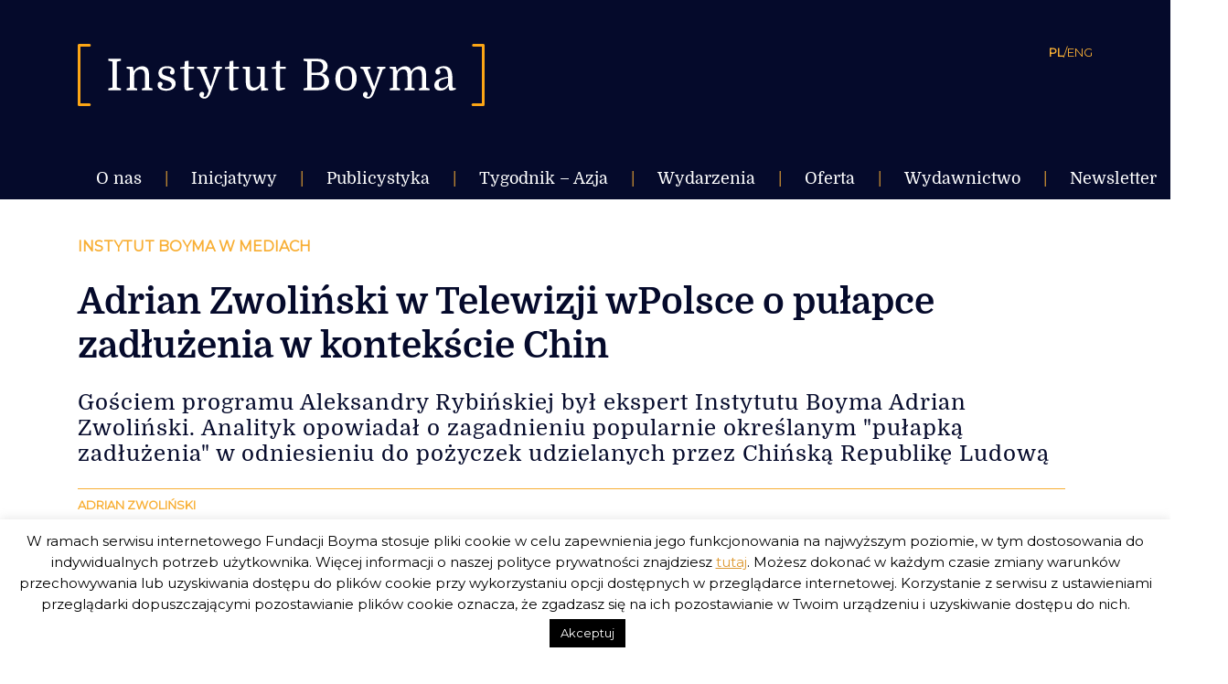

--- FILE ---
content_type: text/html; charset=UTF-8
request_url: https://instytutboyma.org/pl/adrian-zwolinski-w-telewizji-wpolsce-o-pulapce-zadluzenia-w-kontekscie-chin/
body_size: 25732
content:
<!doctype html>
<html lang="pl-PL">
<head>
	<meta charset="UTF-8" />
	<meta name="viewport" content="width=device-width, initial-scale=1" />
	<meta name="author" content="Alan Głodek">
	<link rel="profile" href="https://gmpg.org/xfn/11" />	
	
	<link href="https://fonts.googleapis.com/css?family=Montserrat" rel="stylesheet"> 
	
	<meta name='robots' content='index, follow, max-image-preview:large, max-snippet:-1, max-video-preview:-1' />

	<!-- This site is optimized with the Yoast SEO plugin v24.9 - https://yoast.com/wordpress/plugins/seo/ -->
	<title>Adrian Zwoliński w Telewizji wPolsce o pułapce zadłużenia w kontekście Chin - Instytut Boyma</title>
	<link rel="canonical" href="https://instytutboyma.org/pl/adrian-zwolinski-w-telewizji-wpolsce-o-pulapce-zadluzenia-w-kontekscie-chin/" />
	<meta property="og:locale" content="pl_PL" />
	<meta property="og:type" content="article" />
	<meta property="og:title" content="Adrian Zwoliński w Telewizji wPolsce o pułapce zadłużenia w kontekście Chin - Instytut Boyma" />
	<meta property="og:description" content="Gościem programu Aleksandry Rybińskiej był ekspert Instytutu Boyma Adrian Zwoliński. Analityk opowiadał o zagadnieniu popularnie określanym &quot;pułapką zadłużenia&quot; w odniesieniu do pożyczek udzielanych przez Chińską Republikę Ludową" />
	<meta property="og:url" content="https://instytutboyma.org/pl/adrian-zwolinski-w-telewizji-wpolsce-o-pulapce-zadluzenia-w-kontekscie-chin/" />
	<meta property="og:site_name" content="Instytut Boyma" />
	<meta property="article:publisher" content="https://www.facebook.com/instytutboyma/" />
	<meta property="article:published_time" content="2021-05-13T16:53:15+00:00" />
	<meta property="article:modified_time" content="2021-05-13T16:54:13+00:00" />
	<meta property="og:image" content="https://instytutboyma.org/wp-content/uploads/2021/05/e8899604b0658c4fa76485839dc0417a65db8604b7dc00e3c0650919be513c71.jpg" />
	<meta property="og:image:width" content="700" />
	<meta property="og:image:height" content="385" />
	<meta property="og:image:type" content="image/jpeg" />
	<meta name="author" content="Adrian Zwoliński" />
	<meta name="twitter:card" content="summary_large_image" />
	<meta name="twitter:label1" content="Napisane przez" />
	<meta name="twitter:data1" content="Adrian Zwoliński" />
	<script type="application/ld+json" class="yoast-schema-graph">{"@context":"https://schema.org","@graph":[{"@type":"Article","@id":"https://instytutboyma.org/pl/adrian-zwolinski-w-telewizji-wpolsce-o-pulapce-zadluzenia-w-kontekscie-chin/#article","isPartOf":{"@id":"https://instytutboyma.org/pl/adrian-zwolinski-w-telewizji-wpolsce-o-pulapce-zadluzenia-w-kontekscie-chin/"},"author":{"name":"Adrian Zwoliński","@id":"https://instytutboyma.org/pl/#/schema/person/64bb202a24fd85f58a6467274fa907cc"},"headline":"Adrian Zwoliński w Telewizji wPolsce o pułapce zadłużenia w kontekście Chin","datePublished":"2021-05-13T16:53:15+00:00","dateModified":"2021-05-13T16:54:13+00:00","mainEntityOfPage":{"@id":"https://instytutboyma.org/pl/adrian-zwolinski-w-telewizji-wpolsce-o-pulapce-zadluzenia-w-kontekscie-chin/"},"wordCount":71,"commentCount":0,"publisher":{"@id":"https://instytutboyma.org/pl/#organization"},"image":{"@id":"https://instytutboyma.org/pl/adrian-zwolinski-w-telewizji-wpolsce-o-pulapce-zadluzenia-w-kontekscie-chin/#primaryimage"},"thumbnailUrl":"https://instytutboyma.org/wp-content/uploads/2021/05/e8899604b0658c4fa76485839dc0417a65db8604b7dc00e3c0650919be513c71.jpg","keywords":["Adrian Zwoliński","chiny","chrl","Nowy Jedwabny Szlak","telewizja w polsce"],"articleSection":["Instytut Boyma w mediach","Polska","Wydarzenia"],"inLanguage":"pl-PL","potentialAction":[{"@type":"CommentAction","name":"Comment","target":["https://instytutboyma.org/pl/adrian-zwolinski-w-telewizji-wpolsce-o-pulapce-zadluzenia-w-kontekscie-chin/#respond"]}]},{"@type":"WebPage","@id":"https://instytutboyma.org/pl/adrian-zwolinski-w-telewizji-wpolsce-o-pulapce-zadluzenia-w-kontekscie-chin/","url":"https://instytutboyma.org/pl/adrian-zwolinski-w-telewizji-wpolsce-o-pulapce-zadluzenia-w-kontekscie-chin/","name":"Adrian Zwoliński w Telewizji wPolsce o pułapce zadłużenia w kontekście Chin - Instytut Boyma","isPartOf":{"@id":"https://instytutboyma.org/pl/#website"},"primaryImageOfPage":{"@id":"https://instytutboyma.org/pl/adrian-zwolinski-w-telewizji-wpolsce-o-pulapce-zadluzenia-w-kontekscie-chin/#primaryimage"},"image":{"@id":"https://instytutboyma.org/pl/adrian-zwolinski-w-telewizji-wpolsce-o-pulapce-zadluzenia-w-kontekscie-chin/#primaryimage"},"thumbnailUrl":"https://instytutboyma.org/wp-content/uploads/2021/05/e8899604b0658c4fa76485839dc0417a65db8604b7dc00e3c0650919be513c71.jpg","datePublished":"2021-05-13T16:53:15+00:00","dateModified":"2021-05-13T16:54:13+00:00","breadcrumb":{"@id":"https://instytutboyma.org/pl/adrian-zwolinski-w-telewizji-wpolsce-o-pulapce-zadluzenia-w-kontekscie-chin/#breadcrumb"},"inLanguage":"pl-PL","potentialAction":[{"@type":"ReadAction","target":["https://instytutboyma.org/pl/adrian-zwolinski-w-telewizji-wpolsce-o-pulapce-zadluzenia-w-kontekscie-chin/"]}]},{"@type":"ImageObject","inLanguage":"pl-PL","@id":"https://instytutboyma.org/pl/adrian-zwolinski-w-telewizji-wpolsce-o-pulapce-zadluzenia-w-kontekscie-chin/#primaryimage","url":"https://instytutboyma.org/wp-content/uploads/2021/05/e8899604b0658c4fa76485839dc0417a65db8604b7dc00e3c0650919be513c71.jpg","contentUrl":"https://instytutboyma.org/wp-content/uploads/2021/05/e8899604b0658c4fa76485839dc0417a65db8604b7dc00e3c0650919be513c71.jpg","width":700,"height":385},{"@type":"BreadcrumbList","@id":"https://instytutboyma.org/pl/adrian-zwolinski-w-telewizji-wpolsce-o-pulapce-zadluzenia-w-kontekscie-chin/#breadcrumb","itemListElement":[{"@type":"ListItem","position":1,"name":"Strona główna","item":"https://instytutboyma.org/pl/"},{"@type":"ListItem","position":2,"name":"Adrian Zwoliński w Telewizji wPolsce o pułapce zadłużenia w kontekście Chin"}]},{"@type":"WebSite","@id":"https://instytutboyma.org/pl/#website","url":"https://instytutboyma.org/pl/","name":"Instytut Boyma","description":"Globalnie zaangażowani","publisher":{"@id":"https://instytutboyma.org/pl/#organization"},"potentialAction":[{"@type":"SearchAction","target":{"@type":"EntryPoint","urlTemplate":"https://instytutboyma.org/pl/?s={search_term_string}"},"query-input":{"@type":"PropertyValueSpecification","valueRequired":true,"valueName":"search_term_string"}}],"inLanguage":"pl-PL"},{"@type":"Organization","@id":"https://instytutboyma.org/pl/#organization","name":"Instytut Boyma","url":"https://instytutboyma.org/pl/","logo":{"@type":"ImageObject","inLanguage":"pl-PL","@id":"https://instytutboyma.org/pl/#/schema/logo/image/","url":"https://instytutboyma.org/wp-content/uploads/2019/02/favicon-1.jpg","contentUrl":"https://instytutboyma.org/wp-content/uploads/2019/02/favicon-1.jpg","width":512,"height":512,"caption":"Instytut Boyma"},"image":{"@id":"https://instytutboyma.org/pl/#/schema/logo/image/"},"sameAs":["https://www.facebook.com/instytutboyma/"]},{"@type":"Person","@id":"https://instytutboyma.org/pl/#/schema/person/64bb202a24fd85f58a6467274fa907cc","name":"Adrian Zwoliński","image":{"@type":"ImageObject","inLanguage":"pl-PL","@id":"https://instytutboyma.org/pl/#/schema/person/image/","url":"https://secure.gravatar.com/avatar/d0f2a9adf04f4dd3db22db58c6d114a151b26e9e91773a2a2d7f4e78d964f6ca?s=96&d=mm&r=g","contentUrl":"https://secure.gravatar.com/avatar/d0f2a9adf04f4dd3db22db58c6d114a151b26e9e91773a2a2d7f4e78d964f6ca?s=96&d=mm&r=g","caption":"Adrian Zwoliński"},"description":"Adwokat, doktorant nauk ekonomicznych w Kolegium Nauk o Przedsiębiorstwie SGH. Zajmuje się gospodarką państw rozwijających się i rynkami finansowymi. Na co dzień ekspert Konfederacji Lewiatan ds. rynków finansowych. Analityk Instytutu Boyma w obszarze ekonomii i prawa gospodarczego państw rozwijających się. Był reprezentantem Business Centre Club w Radzie Konsultacyjnej ds. Zagranicznej Polityki Ekonomicznej przy Ministrze Spraw Zagranicznych i ekspertem BCC ds. prawa handlowego, własności intelektualnej i systemu prawnego państw Azji. W latach 2013 – 2015 reprezentant w Radzie Konsultacyjnej ds. Handlu i Usług przy Ministrze Gospodarki Ogólnopolskiego Stowarzyszenia Kupców i Drobnej Wytwórczości.","url":"https://instytutboyma.org/pl/author/adrian/"}]}</script>
	<!-- / Yoast SEO plugin. -->


<link rel='dns-prefetch' href='//stats.wp.com' />
<link rel='dns-prefetch' href='//v0.wordpress.com' />
<link rel='dns-prefetch' href='//widgets.wp.com' />
<link rel='dns-prefetch' href='//s0.wp.com' />
<link rel='dns-prefetch' href='//0.gravatar.com' />
<link rel='dns-prefetch' href='//1.gravatar.com' />
<link rel='dns-prefetch' href='//2.gravatar.com' />
<link rel='preconnect' href='//c0.wp.com' />
<link rel="alternate" type="application/rss+xml" title="Instytut Boyma &raquo; Kanał z wpisami" href="https://instytutboyma.org/pl/feed/" />
<link rel="alternate" type="application/rss+xml" title="Instytut Boyma &raquo; Kanał z komentarzami" href="https://instytutboyma.org/pl/comments/feed/" />
<link rel="alternate" type="application/rss+xml" title="Instytut Boyma &raquo; Adrian Zwoliński w Telewizji wPolsce o pułapce zadłużenia w kontekście Chin Kanał z komentarzami" href="https://instytutboyma.org/pl/adrian-zwolinski-w-telewizji-wpolsce-o-pulapce-zadluzenia-w-kontekscie-chin/feed/" />
<link rel="alternate" title="oEmbed (JSON)" type="application/json+oembed" href="https://instytutboyma.org/wp-json/oembed/1.0/embed?url=https%3A%2F%2Finstytutboyma.org%2Fpl%2Fadrian-zwolinski-w-telewizji-wpolsce-o-pulapce-zadluzenia-w-kontekscie-chin%2F&#038;lang=pl" />
<link rel="alternate" title="oEmbed (XML)" type="text/xml+oembed" href="https://instytutboyma.org/wp-json/oembed/1.0/embed?url=https%3A%2F%2Finstytutboyma.org%2Fpl%2Fadrian-zwolinski-w-telewizji-wpolsce-o-pulapce-zadluzenia-w-kontekscie-chin%2F&#038;format=xml&#038;lang=pl" />
		<!-- This site uses the Google Analytics by MonsterInsights plugin v8.25.0 - Using Analytics tracking - https://www.monsterinsights.com/ -->
		<!-- Note: MonsterInsights is not currently configured on this site. The site owner needs to authenticate with Google Analytics in the MonsterInsights settings panel. -->
					<!-- No tracking code set -->
				<!-- / Google Analytics by MonsterInsights -->
		<style id='wp-img-auto-sizes-contain-inline-css' type='text/css'>
img:is([sizes=auto i],[sizes^="auto," i]){contain-intrinsic-size:3000px 1500px}
/*# sourceURL=wp-img-auto-sizes-contain-inline-css */
</style>
<link rel='stylesheet' id='twentynineteen-jetpack-css' href='https://c0.wp.com/p/jetpack/15.4/modules/theme-tools/compat/twentynineteen.css' type='text/css' media='all' />
<style id='wp-emoji-styles-inline-css' type='text/css'>

	img.wp-smiley, img.emoji {
		display: inline !important;
		border: none !important;
		box-shadow: none !important;
		height: 1em !important;
		width: 1em !important;
		margin: 0 0.07em !important;
		vertical-align: -0.1em !important;
		background: none !important;
		padding: 0 !important;
	}
/*# sourceURL=wp-emoji-styles-inline-css */
</style>
<style id='wp-block-library-inline-css' type='text/css'>
:root{--wp-block-synced-color:#7a00df;--wp-block-synced-color--rgb:122,0,223;--wp-bound-block-color:var(--wp-block-synced-color);--wp-editor-canvas-background:#ddd;--wp-admin-theme-color:#007cba;--wp-admin-theme-color--rgb:0,124,186;--wp-admin-theme-color-darker-10:#006ba1;--wp-admin-theme-color-darker-10--rgb:0,107,160.5;--wp-admin-theme-color-darker-20:#005a87;--wp-admin-theme-color-darker-20--rgb:0,90,135;--wp-admin-border-width-focus:2px}@media (min-resolution:192dpi){:root{--wp-admin-border-width-focus:1.5px}}.wp-element-button{cursor:pointer}:root .has-very-light-gray-background-color{background-color:#eee}:root .has-very-dark-gray-background-color{background-color:#313131}:root .has-very-light-gray-color{color:#eee}:root .has-very-dark-gray-color{color:#313131}:root .has-vivid-green-cyan-to-vivid-cyan-blue-gradient-background{background:linear-gradient(135deg,#00d084,#0693e3)}:root .has-purple-crush-gradient-background{background:linear-gradient(135deg,#34e2e4,#4721fb 50%,#ab1dfe)}:root .has-hazy-dawn-gradient-background{background:linear-gradient(135deg,#faaca8,#dad0ec)}:root .has-subdued-olive-gradient-background{background:linear-gradient(135deg,#fafae1,#67a671)}:root .has-atomic-cream-gradient-background{background:linear-gradient(135deg,#fdd79a,#004a59)}:root .has-nightshade-gradient-background{background:linear-gradient(135deg,#330968,#31cdcf)}:root .has-midnight-gradient-background{background:linear-gradient(135deg,#020381,#2874fc)}:root{--wp--preset--font-size--normal:16px;--wp--preset--font-size--huge:42px}.has-regular-font-size{font-size:1em}.has-larger-font-size{font-size:2.625em}.has-normal-font-size{font-size:var(--wp--preset--font-size--normal)}.has-huge-font-size{font-size:var(--wp--preset--font-size--huge)}.has-text-align-center{text-align:center}.has-text-align-left{text-align:left}.has-text-align-right{text-align:right}.has-fit-text{white-space:nowrap!important}#end-resizable-editor-section{display:none}.aligncenter{clear:both}.items-justified-left{justify-content:flex-start}.items-justified-center{justify-content:center}.items-justified-right{justify-content:flex-end}.items-justified-space-between{justify-content:space-between}.screen-reader-text{border:0;clip-path:inset(50%);height:1px;margin:-1px;overflow:hidden;padding:0;position:absolute;width:1px;word-wrap:normal!important}.screen-reader-text:focus{background-color:#ddd;clip-path:none;color:#444;display:block;font-size:1em;height:auto;left:5px;line-height:normal;padding:15px 23px 14px;text-decoration:none;top:5px;width:auto;z-index:100000}html :where(.has-border-color){border-style:solid}html :where([style*=border-top-color]){border-top-style:solid}html :where([style*=border-right-color]){border-right-style:solid}html :where([style*=border-bottom-color]){border-bottom-style:solid}html :where([style*=border-left-color]){border-left-style:solid}html :where([style*=border-width]){border-style:solid}html :where([style*=border-top-width]){border-top-style:solid}html :where([style*=border-right-width]){border-right-style:solid}html :where([style*=border-bottom-width]){border-bottom-style:solid}html :where([style*=border-left-width]){border-left-style:solid}html :where(img[class*=wp-image-]){height:auto;max-width:100%}:where(figure){margin:0 0 1em}html :where(.is-position-sticky){--wp-admin--admin-bar--position-offset:var(--wp-admin--admin-bar--height,0px)}@media screen and (max-width:600px){html :where(.is-position-sticky){--wp-admin--admin-bar--position-offset:0px}}

/*# sourceURL=wp-block-library-inline-css */
</style><style id='global-styles-inline-css' type='text/css'>
:root{--wp--preset--aspect-ratio--square: 1;--wp--preset--aspect-ratio--4-3: 4/3;--wp--preset--aspect-ratio--3-4: 3/4;--wp--preset--aspect-ratio--3-2: 3/2;--wp--preset--aspect-ratio--2-3: 2/3;--wp--preset--aspect-ratio--16-9: 16/9;--wp--preset--aspect-ratio--9-16: 9/16;--wp--preset--color--black: #000000;--wp--preset--color--cyan-bluish-gray: #abb8c3;--wp--preset--color--white: #FFF;--wp--preset--color--pale-pink: #f78da7;--wp--preset--color--vivid-red: #cf2e2e;--wp--preset--color--luminous-vivid-orange: #ff6900;--wp--preset--color--luminous-vivid-amber: #fcb900;--wp--preset--color--light-green-cyan: #7bdcb5;--wp--preset--color--vivid-green-cyan: #00d084;--wp--preset--color--pale-cyan-blue: #8ed1fc;--wp--preset--color--vivid-cyan-blue: #0693e3;--wp--preset--color--vivid-purple: #9b51e0;--wp--preset--color--primary: #0073a8;--wp--preset--color--secondary: #005075;--wp--preset--color--dark-gray: #111;--wp--preset--color--light-gray: #767676;--wp--preset--gradient--vivid-cyan-blue-to-vivid-purple: linear-gradient(135deg,rgb(6,147,227) 0%,rgb(155,81,224) 100%);--wp--preset--gradient--light-green-cyan-to-vivid-green-cyan: linear-gradient(135deg,rgb(122,220,180) 0%,rgb(0,208,130) 100%);--wp--preset--gradient--luminous-vivid-amber-to-luminous-vivid-orange: linear-gradient(135deg,rgb(252,185,0) 0%,rgb(255,105,0) 100%);--wp--preset--gradient--luminous-vivid-orange-to-vivid-red: linear-gradient(135deg,rgb(255,105,0) 0%,rgb(207,46,46) 100%);--wp--preset--gradient--very-light-gray-to-cyan-bluish-gray: linear-gradient(135deg,rgb(238,238,238) 0%,rgb(169,184,195) 100%);--wp--preset--gradient--cool-to-warm-spectrum: linear-gradient(135deg,rgb(74,234,220) 0%,rgb(151,120,209) 20%,rgb(207,42,186) 40%,rgb(238,44,130) 60%,rgb(251,105,98) 80%,rgb(254,248,76) 100%);--wp--preset--gradient--blush-light-purple: linear-gradient(135deg,rgb(255,206,236) 0%,rgb(152,150,240) 100%);--wp--preset--gradient--blush-bordeaux: linear-gradient(135deg,rgb(254,205,165) 0%,rgb(254,45,45) 50%,rgb(107,0,62) 100%);--wp--preset--gradient--luminous-dusk: linear-gradient(135deg,rgb(255,203,112) 0%,rgb(199,81,192) 50%,rgb(65,88,208) 100%);--wp--preset--gradient--pale-ocean: linear-gradient(135deg,rgb(255,245,203) 0%,rgb(182,227,212) 50%,rgb(51,167,181) 100%);--wp--preset--gradient--electric-grass: linear-gradient(135deg,rgb(202,248,128) 0%,rgb(113,206,126) 100%);--wp--preset--gradient--midnight: linear-gradient(135deg,rgb(2,3,129) 0%,rgb(40,116,252) 100%);--wp--preset--font-size--small: 19.5px;--wp--preset--font-size--medium: 20px;--wp--preset--font-size--large: 36.5px;--wp--preset--font-size--x-large: 42px;--wp--preset--font-size--normal: 22px;--wp--preset--font-size--huge: 49.5px;--wp--preset--spacing--20: 0.44rem;--wp--preset--spacing--30: 0.67rem;--wp--preset--spacing--40: 1rem;--wp--preset--spacing--50: 1.5rem;--wp--preset--spacing--60: 2.25rem;--wp--preset--spacing--70: 3.38rem;--wp--preset--spacing--80: 5.06rem;--wp--preset--shadow--natural: 6px 6px 9px rgba(0, 0, 0, 0.2);--wp--preset--shadow--deep: 12px 12px 50px rgba(0, 0, 0, 0.4);--wp--preset--shadow--sharp: 6px 6px 0px rgba(0, 0, 0, 0.2);--wp--preset--shadow--outlined: 6px 6px 0px -3px rgb(255, 255, 255), 6px 6px rgb(0, 0, 0);--wp--preset--shadow--crisp: 6px 6px 0px rgb(0, 0, 0);}:where(.is-layout-flex){gap: 0.5em;}:where(.is-layout-grid){gap: 0.5em;}body .is-layout-flex{display: flex;}.is-layout-flex{flex-wrap: wrap;align-items: center;}.is-layout-flex > :is(*, div){margin: 0;}body .is-layout-grid{display: grid;}.is-layout-grid > :is(*, div){margin: 0;}:where(.wp-block-columns.is-layout-flex){gap: 2em;}:where(.wp-block-columns.is-layout-grid){gap: 2em;}:where(.wp-block-post-template.is-layout-flex){gap: 1.25em;}:where(.wp-block-post-template.is-layout-grid){gap: 1.25em;}.has-black-color{color: var(--wp--preset--color--black) !important;}.has-cyan-bluish-gray-color{color: var(--wp--preset--color--cyan-bluish-gray) !important;}.has-white-color{color: var(--wp--preset--color--white) !important;}.has-pale-pink-color{color: var(--wp--preset--color--pale-pink) !important;}.has-vivid-red-color{color: var(--wp--preset--color--vivid-red) !important;}.has-luminous-vivid-orange-color{color: var(--wp--preset--color--luminous-vivid-orange) !important;}.has-luminous-vivid-amber-color{color: var(--wp--preset--color--luminous-vivid-amber) !important;}.has-light-green-cyan-color{color: var(--wp--preset--color--light-green-cyan) !important;}.has-vivid-green-cyan-color{color: var(--wp--preset--color--vivid-green-cyan) !important;}.has-pale-cyan-blue-color{color: var(--wp--preset--color--pale-cyan-blue) !important;}.has-vivid-cyan-blue-color{color: var(--wp--preset--color--vivid-cyan-blue) !important;}.has-vivid-purple-color{color: var(--wp--preset--color--vivid-purple) !important;}.has-black-background-color{background-color: var(--wp--preset--color--black) !important;}.has-cyan-bluish-gray-background-color{background-color: var(--wp--preset--color--cyan-bluish-gray) !important;}.has-white-background-color{background-color: var(--wp--preset--color--white) !important;}.has-pale-pink-background-color{background-color: var(--wp--preset--color--pale-pink) !important;}.has-vivid-red-background-color{background-color: var(--wp--preset--color--vivid-red) !important;}.has-luminous-vivid-orange-background-color{background-color: var(--wp--preset--color--luminous-vivid-orange) !important;}.has-luminous-vivid-amber-background-color{background-color: var(--wp--preset--color--luminous-vivid-amber) !important;}.has-light-green-cyan-background-color{background-color: var(--wp--preset--color--light-green-cyan) !important;}.has-vivid-green-cyan-background-color{background-color: var(--wp--preset--color--vivid-green-cyan) !important;}.has-pale-cyan-blue-background-color{background-color: var(--wp--preset--color--pale-cyan-blue) !important;}.has-vivid-cyan-blue-background-color{background-color: var(--wp--preset--color--vivid-cyan-blue) !important;}.has-vivid-purple-background-color{background-color: var(--wp--preset--color--vivid-purple) !important;}.has-black-border-color{border-color: var(--wp--preset--color--black) !important;}.has-cyan-bluish-gray-border-color{border-color: var(--wp--preset--color--cyan-bluish-gray) !important;}.has-white-border-color{border-color: var(--wp--preset--color--white) !important;}.has-pale-pink-border-color{border-color: var(--wp--preset--color--pale-pink) !important;}.has-vivid-red-border-color{border-color: var(--wp--preset--color--vivid-red) !important;}.has-luminous-vivid-orange-border-color{border-color: var(--wp--preset--color--luminous-vivid-orange) !important;}.has-luminous-vivid-amber-border-color{border-color: var(--wp--preset--color--luminous-vivid-amber) !important;}.has-light-green-cyan-border-color{border-color: var(--wp--preset--color--light-green-cyan) !important;}.has-vivid-green-cyan-border-color{border-color: var(--wp--preset--color--vivid-green-cyan) !important;}.has-pale-cyan-blue-border-color{border-color: var(--wp--preset--color--pale-cyan-blue) !important;}.has-vivid-cyan-blue-border-color{border-color: var(--wp--preset--color--vivid-cyan-blue) !important;}.has-vivid-purple-border-color{border-color: var(--wp--preset--color--vivid-purple) !important;}.has-vivid-cyan-blue-to-vivid-purple-gradient-background{background: var(--wp--preset--gradient--vivid-cyan-blue-to-vivid-purple) !important;}.has-light-green-cyan-to-vivid-green-cyan-gradient-background{background: var(--wp--preset--gradient--light-green-cyan-to-vivid-green-cyan) !important;}.has-luminous-vivid-amber-to-luminous-vivid-orange-gradient-background{background: var(--wp--preset--gradient--luminous-vivid-amber-to-luminous-vivid-orange) !important;}.has-luminous-vivid-orange-to-vivid-red-gradient-background{background: var(--wp--preset--gradient--luminous-vivid-orange-to-vivid-red) !important;}.has-very-light-gray-to-cyan-bluish-gray-gradient-background{background: var(--wp--preset--gradient--very-light-gray-to-cyan-bluish-gray) !important;}.has-cool-to-warm-spectrum-gradient-background{background: var(--wp--preset--gradient--cool-to-warm-spectrum) !important;}.has-blush-light-purple-gradient-background{background: var(--wp--preset--gradient--blush-light-purple) !important;}.has-blush-bordeaux-gradient-background{background: var(--wp--preset--gradient--blush-bordeaux) !important;}.has-luminous-dusk-gradient-background{background: var(--wp--preset--gradient--luminous-dusk) !important;}.has-pale-ocean-gradient-background{background: var(--wp--preset--gradient--pale-ocean) !important;}.has-electric-grass-gradient-background{background: var(--wp--preset--gradient--electric-grass) !important;}.has-midnight-gradient-background{background: var(--wp--preset--gradient--midnight) !important;}.has-small-font-size{font-size: var(--wp--preset--font-size--small) !important;}.has-medium-font-size{font-size: var(--wp--preset--font-size--medium) !important;}.has-large-font-size{font-size: var(--wp--preset--font-size--large) !important;}.has-x-large-font-size{font-size: var(--wp--preset--font-size--x-large) !important;}
/*# sourceURL=global-styles-inline-css */
</style>

<style id='classic-theme-styles-inline-css' type='text/css'>
/*! This file is auto-generated */
.wp-block-button__link{color:#fff;background-color:#32373c;border-radius:9999px;box-shadow:none;text-decoration:none;padding:calc(.667em + 2px) calc(1.333em + 2px);font-size:1.125em}.wp-block-file__button{background:#32373c;color:#fff;text-decoration:none}
/*# sourceURL=/wp-includes/css/classic-themes.min.css */
</style>
<link rel='stylesheet' id='cookie-law-info-css' href='https://instytutboyma.org/wp-content/plugins/cookie-law-info/legacy/public/css/cookie-law-info-public.css?ver=3.3.9.1' type='text/css' media='all' />
<link rel='stylesheet' id='cookie-law-info-gdpr-css' href='https://instytutboyma.org/wp-content/plugins/cookie-law-info/legacy/public/css/cookie-law-info-gdpr.css?ver=3.3.9.1' type='text/css' media='all' />
<link rel='stylesheet' id='video_popup_close_icon-css' href='https://instytutboyma.org/wp-content/plugins/video-popup/css/vp-close-icon/close-button-icon.css?ver=1768977697' type='text/css' media='all' />
<link rel='stylesheet' id='oba_youtubepopup_css-css' href='https://instytutboyma.org/wp-content/plugins/video-popup/css/YouTubePopUp.css?ver=1768977697' type='text/css' media='all' />
<link rel='stylesheet' id='twentynineteen-style-css' href='https://instytutboyma.org/wp-content/themes/twentynineteen/style.css?ver=999.0' type='text/css' media='all' />
<link rel='stylesheet' id='owl-style-css' href='https://instytutboyma.org/wp-content/themes/twentynineteen/owlcarousel/assets/owl.carousel.min.css?ver=6.9' type='text/css' media='all' />
<link rel='stylesheet' id='owl-style-default-css' href='https://instytutboyma.org/wp-content/themes/twentynineteen/owlcarousel/assets/owl.theme.default.min.css?ver=6.9' type='text/css' media='all' />
<link rel='stylesheet' id='update-style-css' href='https://instytutboyma.org/wp-content/themes/twentynineteen/inc/style-update.css?ver=6.9' type='text/css' media='all' />
<link rel='stylesheet' id='twentynineteen-print-style-css' href='https://instytutboyma.org/wp-content/themes/twentynineteen/print.css?ver=999.0' type='text/css' media='print' />
<link rel='stylesheet' id='jetpack_likes-css' href='https://c0.wp.com/p/jetpack/15.4/modules/likes/style.css' type='text/css' media='all' />
<link rel='stylesheet' id='sharedaddy-css' href='https://c0.wp.com/p/jetpack/15.4/modules/sharedaddy/sharing.css' type='text/css' media='all' />
<link rel='stylesheet' id='social-logos-css' href='https://c0.wp.com/p/jetpack/15.4/_inc/social-logos/social-logos.min.css' type='text/css' media='all' />
<script type="text/javascript" src="https://c0.wp.com/c/6.9/wp-includes/js/jquery/jquery.min.js" id="jquery-core-js"></script>
<script type="text/javascript" src="https://c0.wp.com/c/6.9/wp-includes/js/jquery/jquery-migrate.min.js" id="jquery-migrate-js"></script>
<script type="text/javascript" id="cookie-law-info-js-extra">
/* <![CDATA[ */
var Cli_Data = {"nn_cookie_ids":[],"cookielist":[],"non_necessary_cookies":[],"ccpaEnabled":"","ccpaRegionBased":"","ccpaBarEnabled":"","strictlyEnabled":["necessary","obligatoire"],"ccpaType":"gdpr","js_blocking":"","custom_integration":"","triggerDomRefresh":"","secure_cookies":""};
var cli_cookiebar_settings = {"animate_speed_hide":"500","animate_speed_show":"500","background":"#FFF","border":"#b1a6a6c2","border_on":"","button_1_button_colour":"#000","button_1_button_hover":"#000000","button_1_link_colour":"#fff","button_1_as_button":"1","button_1_new_win":"","button_2_button_colour":"#333","button_2_button_hover":"#292929","button_2_link_colour":"#dd9933","button_2_as_button":"","button_2_hidebar":"","button_3_button_colour":"#000","button_3_button_hover":"#000000","button_3_link_colour":"#fff","button_3_as_button":"1","button_3_new_win":"","button_4_button_colour":"#000","button_4_button_hover":"#000000","button_4_link_colour":"#fff","button_4_as_button":"1","button_7_button_colour":"#61a229","button_7_button_hover":"#4e8221","button_7_link_colour":"#fff","button_7_as_button":"1","button_7_new_win":"","font_family":"inherit","header_fix":"","notify_animate_hide":"1","notify_animate_show":"","notify_div_id":"#cookie-law-info-bar","notify_position_horizontal":"right","notify_position_vertical":"bottom","scroll_close":"","scroll_close_reload":"","accept_close_reload":"","reject_close_reload":"","showagain_tab":"","showagain_background":"#fff","showagain_border":"#000","showagain_div_id":"#cookie-law-info-again","showagain_x_position":"100px","text":"#000","show_once_yn":"","show_once":"10000","logging_on":"","as_popup":"","popup_overlay":"1","bar_heading_text":"","cookie_bar_as":"banner","popup_showagain_position":"bottom-right","widget_position":"left"};
var log_object = {"ajax_url":"https://instytutboyma.org/wp-admin/admin-ajax.php"};
//# sourceURL=cookie-law-info-js-extra
/* ]]> */
</script>
<script type="text/javascript" src="https://instytutboyma.org/wp-content/plugins/cookie-law-info/legacy/public/js/cookie-law-info-public.js?ver=3.3.9.1" id="cookie-law-info-js"></script>
<script type="text/javascript" src="https://instytutboyma.org/wp-content/plugins/video-popup/js/YouTubePopUp.jquery.js?ver=1768977697" id="oba_youtubepopup_plugin-js"></script>
<script type="text/javascript" src="https://instytutboyma.org/wp-content/plugins/video-popup/js/YouTubePopUp.js?ver=1768977697" id="oba_youtubepopup_activate-js"></script>
<link rel="https://api.w.org/" href="https://instytutboyma.org/wp-json/" /><link rel="alternate" title="JSON" type="application/json" href="https://instytutboyma.org/wp-json/wp/v2/posts/6220" /><link rel="EditURI" type="application/rsd+xml" title="RSD" href="https://instytutboyma.org/xmlrpc.php?rsd" />
<meta name="generator" content="WordPress 6.9" />
<link rel='shortlink' href='https://wp.me/paHNxs-1Ck' />
		<script type='text/javascript'>
			var video_popup_unprm_general_settings = {
    			'unprm_r_border': ''
			};
		</script>
		<style>img#wpstats{display:none}</style>
		<link rel="pingback" href="https://instytutboyma.org/xmlrpc.php"><style type="text/css">.recentcomments a{display:inline !important;padding:0 !important;margin:0 !important;}</style><link rel="icon" href="https://instytutboyma.org/wp-content/uploads/2019/03/cropped-favicon-32x32.png" sizes="32x32" />
<link rel="icon" href="https://instytutboyma.org/wp-content/uploads/2019/03/cropped-favicon-192x192.png" sizes="192x192" />
<link rel="apple-touch-icon" href="https://instytutboyma.org/wp-content/uploads/2019/03/cropped-favicon-180x180.png" />
<meta name="msapplication-TileImage" content="https://instytutboyma.org/wp-content/uploads/2019/03/cropped-favicon-270x270.png" />
</head>

<body data-rsssl=1 class="wp-singular post-template-default single single-post postid-6220 single-format-standard wp-custom-logo wp-embed-responsive wp-theme-twentynineteen singular image-filters-enabled">
<div id="page" class="site">
		<header id="masthead" class="site-header">
			<div class="site-branding-container">
				
<div class="site-branding container pt-3 pt-lg-5">
	<section class="logo row justify-content-between">
		<a href="https://instytutboyma.org/pl/" class="site-logo col-7 col-lg-5">
			<img class="d-lg-inline d-none" src="https://instytutboyma.org/wp-content/themes/twentynineteen/images/logotyp_site_pl-PL.svg" alt="logo Instytut Boyma">
			<img class=" mobile d-lg-none d-inline" src="https://instytutboyma.org/wp-content/themes/twentynineteen/images/logotyp_site_pl-PL.svg" alt="logo Instytut Boyma">
		</a>
		<div class="col-5 col-lg-7">
			<div class="col-12  pr-0 justify-content-end d-flex d-lg-none">
				<a id="icon-mobile-menu" class="icon-mobile-menu pb-2"><img src="https://instytutboyma.org/wp-content/themes/twentynineteen/images/ikona-menu.svg" alt="menu mobile"></a>
			</div>
			<aside class="col-12 pr-0 site-language justify-content-end d-flex">
				<a href="https://instytutboyma.org/pl/" class=" active-link">PL</a>
				 <a>/</a> 
				<a href="https://instytutboyma.org/en/" class=" ">ENG</a>
			</aside>
		</div>

		<div class="row mobile-menu col-12 pt-2">
			<nav id="site-navigation-mobile" style="display:none;" class=" main-navigation pt-1  d-lg-none" aria-label="Top Menu Mobile">
				<div class="menu-main-pl-container"><ul id="menu-main-pl" class="boyma-top-mobile"><li id="menu-item-711" class="first-menu menu-item menu-item-type-custom menu-item-object-custom menu-item-has-children menu-item-711"><a aria-haspopup="true" aria-expanded="false">O nas</a>
<ul class="sub-menu">
	<li id="menu-item-105" class="secound-menu menu-item menu-item-type-post_type menu-item-object-page menu-item-105"><a href="https://instytutboyma.org/pl/o-nas/kim-jestesmy/">Kim jesteśmy</a></li>
	<li id="menu-item-117" class="secound-menu menu-item menu-item-type-post_type menu-item-object-page menu-item-117"><a href="https://instytutboyma.org/pl/o-nas/zespol/">Zespół</a></li>
	<li id="menu-item-2939" class="secound-menu menu-item menu-item-type-post_type menu-item-object-page menu-item-2939"><a href="https://instytutboyma.org/pl/o-nas/partnerzy/">Partnerzy</a></li>
	<li id="menu-item-115" class="secound-menu menu-item menu-item-type-post_type menu-item-object-page menu-item-115"><a href="https://instytutboyma.org/pl/o-nas/wspolpraca/">Współpraca</a></li>
	<li id="menu-item-103" class="secound-menu menu-item menu-item-type-post_type menu-item-object-page menu-item-103"><a href="https://instytutboyma.org/pl/o-nas/finansowanie/">Finansowanie</a></li>
	<li id="menu-item-106" class="secound-menu menu-item menu-item-type-post_type menu-item-object-page menu-item-106"><a href="https://instytutboyma.org/pl/o-nas/kontakt/">Kontakt</a></li>
	<li id="menu-item-1212" class="secound-menu menu-item menu-item-type-post_type menu-item-object-page menu-item-privacy-policy menu-item-1212"><a rel="privacy-policy" href="https://instytutboyma.org/pl/o-nas/polityka-prywatnosci/">Polityka prywatności serwisu</a></li>
	<li id="menu-item-1282" class="secound-menu menu-item menu-item-type-post_type menu-item-object-page menu-item-1282"><a href="https://instytutboyma.org/pl/o-nas/polityka-prywatnosci-fundacji/">Polityka prywatności fundacji</a></li>
</ul>
</li>
<li id="menu-item-4039" class="first-menu menu-item menu-item-type-custom menu-item-object-custom menu-item-has-children menu-item-4039"><a aria-haspopup="true" aria-expanded="false">Inicjatywy</a>
<ul class="sub-menu">
	<li id="menu-item-108" class="secound-menu menu-item menu-item-type-post_type menu-item-object-page menu-item-108"><a href="https://instytutboyma.org/pl/newsletter/">Newsletter</a></li>
	<li id="menu-item-7609" class="secound-menu menu-item menu-item-type-taxonomy menu-item-object-category menu-item-7609"><a href="https://instytutboyma.org/pl/category/glosy-z-azji/">Głosy z Azji</a></li>
	<li id="menu-item-5990" class="secound-menu menu-item menu-item-type-taxonomy menu-item-object-category menu-item-5990"><a href="https://instytutboyma.org/pl/category/okragle-stoly/">Okrągłe stoły</a></li>
	<li id="menu-item-5891" class="secound-menu menu-item menu-item-type-taxonomy menu-item-object-category menu-item-5891"><a href="https://instytutboyma.org/pl/category/tsrg-2021/">TSRG 2021</a></li>
	<li id="menu-item-5763" class="secound-menu menu-item menu-item-type-taxonomy menu-item-object-category menu-item-5763"><a href="https://instytutboyma.org/pl/category/kobiety-w-boymie/">#KobietywBoymie</a></li>
	<li id="menu-item-7890" class="secound-menu menu-item menu-item-type-taxonomy menu-item-object-category menu-item-7890"><a href="https://instytutboyma.org/pl/category/boym4greenfuture/">#Boym4GreenFuture</a></li>
	<li id="menu-item-7991" class="secound-menu menu-item menu-item-type-taxonomy menu-item-object-category menu-item-7991"><a href="https://instytutboyma.org/pl/category/polacywazji/">#PolacywAzji</a></li>
	<li id="menu-item-4736" class="secound-menu menu-item menu-item-type-taxonomy menu-item-object-category menu-item-4736"><a href="https://instytutboyma.org/pl/category/warsztaty-metoda-betzavta/">Warsztaty metodą Betzavta</a></li>
	<li id="menu-item-4118" class="secound-menu menu-item menu-item-type-post_type menu-item-object-page menu-item-4118"><a href="https://instytutboyma.org/pl/podcasty-dziesiatka-z-boymem/">Podcasty ,,Dziesiątka z Boymem”</a></li>
	<li id="menu-item-6987" class="secound-menu menu-item menu-item-type-post_type menu-item-object-page menu-item-6987"><a href="https://instytutboyma.org/pl/komentarze-dla-polskiej-agencji-prasowej/">Komentarze dla Polskiej Agencji Prasowej</a></li>
</ul>
</li>
<li id="menu-item-118" class="first-menu menu-item menu-item-type-taxonomy menu-item-object-category menu-item-has-children menu-item-118"><a href="https://instytutboyma.org/pl/category/publicystyka/" aria-haspopup="true" aria-expanded="false">Publicystyka</a>
<ul class="sub-menu">
	<li id="menu-item-1154" class="secound-menu menu-item menu-item-type-taxonomy menu-item-object-category menu-item-1154"><a href="https://instytutboyma.org/pl/category/publicystyka/analizy/">Analizy</a></li>
	<li id="menu-item-515" class="secound-menu menu-item menu-item-type-custom menu-item-object-custom menu-item-has-children menu-item-515"><a aria-haspopup="true" aria-expanded="false">Regiony</a>
	<ul class="sub-menu">
		<li id="menu-item-466" class="menu-item menu-item-type-taxonomy menu-item-object-category menu-item-has-children menu-item-466"><a href="https://instytutboyma.org/pl/category/publicystyka/regiony/bliski-wschod/" aria-haspopup="true" aria-expanded="false">Bliski Wschód</a>
		<ul class="sub-menu">
			<li id="menu-item-477" class="menu-item menu-item-type-taxonomy menu-item-object-category menu-item-477"><a href="https://instytutboyma.org/pl/category/publicystyka/regiony/bliski-wschod/iran-pl/">Iran</a></li>
			<li id="menu-item-482" class="menu-item menu-item-type-taxonomy menu-item-object-category menu-item-482"><a href="https://instytutboyma.org/pl/category/publicystyka/regiony/bliski-wschod/panstwa-arabskie/">Państwa Arabskie</a></li>
			<li id="menu-item-483" class="menu-item menu-item-type-taxonomy menu-item-object-category menu-item-483"><a href="https://instytutboyma.org/pl/category/publicystyka/regiony/bliski-wschod/wiecej-bliski-wschod/">Więcej</a></li>
		</ul>
</li>
		<li id="menu-item-462" class="menu-item menu-item-type-taxonomy menu-item-object-category menu-item-has-children menu-item-462"><a href="https://instytutboyma.org/pl/category/publicystyka/regiony/azja-centralna-kaukaz/" aria-haspopup="true" aria-expanded="false">Azja Centralna/Kaukaz</a>
		<ul class="sub-menu">
			<li id="menu-item-458" class="menu-item menu-item-type-taxonomy menu-item-object-category menu-item-458"><a href="https://instytutboyma.org/pl/category/publicystyka/regiony/azja-centralna-kaukaz/afganistan/">Afganistan</a></li>
			<li id="menu-item-459" class="menu-item menu-item-type-taxonomy menu-item-object-category menu-item-459"><a href="https://instytutboyma.org/pl/category/publicystyka/regiony/azja-centralna-kaukaz/kaukaz/">Kaukaz</a></li>
			<li id="menu-item-460" class="menu-item menu-item-type-taxonomy menu-item-object-category menu-item-460"><a href="https://instytutboyma.org/pl/category/publicystyka/regiony/azja-centralna-kaukaz/kazachstan/">Kazachstan</a></li>
			<li id="menu-item-490" class="menu-item menu-item-type-taxonomy menu-item-object-category menu-item-490"><a href="https://instytutboyma.org/pl/category/publicystyka/regiony/azja-centralna-kaukaz/wiecej-azja-centralna-kaukaz/">Więcej</a></li>
		</ul>
</li>
		<li id="menu-item-465" class="menu-item menu-item-type-taxonomy menu-item-object-category menu-item-has-children menu-item-465"><a href="https://instytutboyma.org/pl/category/publicystyka/regiony/azja-wschodnia/" aria-haspopup="true" aria-expanded="false">Azja Wschodnia</a>
		<ul class="sub-menu">
			<li id="menu-item-467" class="menu-item menu-item-type-taxonomy menu-item-object-category menu-item-467"><a href="https://instytutboyma.org/pl/category/publicystyka/regiony/azja-wschodnia/chiny/">Chiny</a></li>
			<li id="menu-item-469" class="menu-item menu-item-type-taxonomy menu-item-object-category menu-item-469"><a href="https://instytutboyma.org/pl/category/publicystyka/regiony/azja-wschodnia/japonia/">Japonia</a></li>
			<li id="menu-item-468" class="menu-item menu-item-type-taxonomy menu-item-object-category menu-item-468"><a href="https://instytutboyma.org/pl/category/publicystyka/regiony/azja-wschodnia/hong-kong-pl/">Hong Kong</a></li>
			<li id="menu-item-471" class="menu-item menu-item-type-taxonomy menu-item-object-category menu-item-471"><a href="https://instytutboyma.org/pl/category/publicystyka/regiony/azja-wschodnia/korea-poludniowa/">Korea Południowa</a></li>
			<li id="menu-item-470" class="menu-item menu-item-type-taxonomy menu-item-object-category menu-item-470"><a href="https://instytutboyma.org/pl/category/publicystyka/regiony/azja-wschodnia/korea-polnocna/">Korea Północna</a></li>
			<li id="menu-item-472" class="menu-item menu-item-type-taxonomy menu-item-object-category menu-item-472"><a href="https://instytutboyma.org/pl/category/publicystyka/regiony/azja-wschodnia/mongolia-pl/">Mongolia</a></li>
			<li id="menu-item-488" class="menu-item menu-item-type-taxonomy menu-item-object-category menu-item-488"><a href="https://instytutboyma.org/pl/category/publicystyka/regiony/azja-wschodnia/tajwan/">Tajwan</a></li>
			<li id="menu-item-489" class="menu-item menu-item-type-taxonomy menu-item-object-category menu-item-489"><a href="https://instytutboyma.org/pl/category/publicystyka/regiony/azja-wschodnia/wiecej-azja-wschodnia/">Więcej</a></li>
		</ul>
</li>
		<li id="menu-item-463" class="menu-item menu-item-type-taxonomy menu-item-object-category menu-item-has-children menu-item-463"><a href="https://instytutboyma.org/pl/category/publicystyka/regiony/azja-poludniowa/" aria-haspopup="true" aria-expanded="false">Azja Południowa</a>
		<ul class="sub-menu">
			<li id="menu-item-476" class="menu-item menu-item-type-taxonomy menu-item-object-category menu-item-476"><a href="https://instytutboyma.org/pl/category/publicystyka/regiony/azja-poludniowa/indie/">Indie</a></li>
			<li id="menu-item-480" class="menu-item menu-item-type-taxonomy menu-item-object-category menu-item-480"><a href="https://instytutboyma.org/pl/category/publicystyka/regiony/azja-poludniowa/pakistan-pl/">Pakistan</a></li>
			<li id="menu-item-481" class="menu-item menu-item-type-taxonomy menu-item-object-category menu-item-481"><a href="https://instytutboyma.org/pl/category/publicystyka/regiony/azja-poludniowa/wiecej-azja-poludniowa/">Więcej</a></li>
		</ul>
</li>
		<li id="menu-item-464" class="menu-item menu-item-type-taxonomy menu-item-object-category menu-item-has-children menu-item-464"><a href="https://instytutboyma.org/pl/category/publicystyka/regiony/azja-poludniowo-wschodnia/" aria-haspopup="true" aria-expanded="false">Azja Południowo-Wschodnia</a>
		<ul class="sub-menu">
			<li id="menu-item-473" class="menu-item menu-item-type-taxonomy menu-item-object-category menu-item-473"><a href="https://instytutboyma.org/pl/category/publicystyka/regiony/azja-poludniowo-wschodnia/filipiny/">Filipiny</a></li>
			<li id="menu-item-474" class="menu-item menu-item-type-taxonomy menu-item-object-category menu-item-474"><a href="https://instytutboyma.org/pl/category/publicystyka/regiony/azja-poludniowo-wschodnia/indonezja/">Indonezja</a></li>
			<li id="menu-item-475" class="menu-item menu-item-type-taxonomy menu-item-object-category menu-item-475"><a href="https://instytutboyma.org/pl/category/publicystyka/regiony/azja-poludniowo-wschodnia/malezja/">Malezja</a></li>
			<li id="menu-item-484" class="menu-item menu-item-type-taxonomy menu-item-object-category menu-item-484"><a href="https://instytutboyma.org/pl/category/publicystyka/regiony/azja-poludniowo-wschodnia/singapur/">Singapur</a></li>
			<li id="menu-item-485" class="menu-item menu-item-type-taxonomy menu-item-object-category menu-item-485"><a href="https://instytutboyma.org/pl/category/publicystyka/regiony/azja-poludniowo-wschodnia/tajlandia/">Tajlandia</a></li>
			<li id="menu-item-487" class="menu-item menu-item-type-taxonomy menu-item-object-category menu-item-487"><a href="https://instytutboyma.org/pl/category/publicystyka/regiony/azja-poludniowo-wschodnia/wietnam/">Wietnam</a></li>
			<li id="menu-item-486" class="menu-item menu-item-type-taxonomy menu-item-object-category menu-item-486"><a href="https://instytutboyma.org/pl/category/publicystyka/regiony/azja-poludniowo-wschodnia/wiecej-azja-poludniowo-wschodnia/">Więcej</a></li>
		</ul>
</li>
	</ul>
</li>
	<li id="menu-item-706" class="secound-menu menu-item menu-item-type-custom menu-item-object-custom menu-item-has-children menu-item-706"><a aria-haspopup="true" aria-expanded="false">Tematy</a>
	<ul class="sub-menu">
		<li id="menu-item-491" class="menu-item menu-item-type-taxonomy menu-item-object-category menu-item-491"><a href="https://instytutboyma.org/pl/category/publicystyka/tematy/energetyka/">Energetyka</a></li>
		<li id="menu-item-492" class="menu-item menu-item-type-taxonomy menu-item-object-category menu-item-492"><a href="https://instytutboyma.org/pl/category/publicystyka/tematy/gospodarka/">Gospodarka</a></li>
		<li id="menu-item-493" class="menu-item menu-item-type-taxonomy menu-item-object-category menu-item-493"><a href="https://instytutboyma.org/pl/category/publicystyka/tematy/innowacje-technologia/">Innowacje / Technologia</a></li>
		<li id="menu-item-495" class="menu-item menu-item-type-taxonomy menu-item-object-category menu-item-495"><a href="https://instytutboyma.org/pl/category/publicystyka/tematy/logistyka-transport/">Logistyka / Transport</a></li>
		<li id="menu-item-496" class="menu-item menu-item-type-taxonomy menu-item-object-category menu-item-496"><a href="https://instytutboyma.org/pl/category/publicystyka/tematy/obronnosc/">Obronność</a></li>
		<li id="menu-item-497" class="menu-item menu-item-type-taxonomy menu-item-object-category menu-item-497"><a href="https://instytutboyma.org/pl/category/publicystyka/tematy/polityka/">Polityka</a></li>
		<li id="menu-item-5317" class="menu-item menu-item-type-taxonomy menu-item-object-category menu-item-5317"><a href="https://instytutboyma.org/pl/category/publicystyka/tematy/klimat-srodowisko/">Klimat / Środowisko</a></li>
		<li id="menu-item-494" class="menu-item menu-item-type-taxonomy menu-item-object-category menu-item-494"><a href="https://instytutboyma.org/pl/category/publicystyka/tematy/kultura-religie/">Kultura / Religie</a></li>
		<li id="menu-item-498" class="menu-item menu-item-type-taxonomy menu-item-object-category menu-item-498"><a href="https://instytutboyma.org/pl/category/publicystyka/tematy/sztuczna-inteligencja-ai/">Sztuczna Inteligencja (AI)</a></li>
		<li id="menu-item-499" class="menu-item menu-item-type-taxonomy menu-item-object-category menu-item-499"><a href="https://instytutboyma.org/pl/category/publicystyka/tematy/urbanistyka/">Urbanistyka</a></li>
	</ul>
</li>
	<li id="menu-item-1755" class="secound-menu menu-item menu-item-type-taxonomy menu-item-object-category menu-item-1755"><a href="https://instytutboyma.org/pl/category/publicystyka/kwartalnik-boyma/">Kwartalnik Boyma</a></li>
	<li id="menu-item-3668" class="secound-menu menu-item menu-item-type-taxonomy menu-item-object-category menu-item-3668"><a href="https://instytutboyma.org/pl/category/publicystyka/artykuly-tygodnia-w-azji/">Artykuły Tygodnia w Azji</a></li>
	<li id="menu-item-3822" class="secound-menu menu-item menu-item-type-taxonomy menu-item-object-category menu-item-3822"><a href="https://instytutboyma.org/pl/category/publicystyka/artykuly-dla-magazynu-forbes/">Forbes</a></li>
	<li id="menu-item-5995" class="secound-menu menu-item menu-item-type-taxonomy menu-item-object-category menu-item-5995"><a href="https://instytutboyma.org/pl/category/rzeczpospolita/">Rzeczpospolita</a></li>
	<li id="menu-item-2310" class="secound-menu menu-item menu-item-type-taxonomy menu-item-object-category menu-item-2310"><a href="https://instytutboyma.org/pl/category/publicystyka/recenzje-ksiazek/">Recenzje książek</a></li>
</ul>
</li>
<li id="menu-item-875" class="first-menu menu-item menu-item-type-taxonomy menu-item-object-category menu-item-875"><a href="https://instytutboyma.org/pl/category/tygodnik-azja/">Tygodnik – Azja</a></li>
<li id="menu-item-121" class="first-menu menu-item menu-item-type-taxonomy menu-item-object-category current-post-ancestor current-menu-parent current-post-parent menu-item-has-children menu-item-121"><a href="https://instytutboyma.org/pl/category/wydarzenia/" aria-haspopup="true" aria-expanded="false">Wydarzenia</a>
<ul class="sub-menu">
	<li id="menu-item-123" class="secound-menu menu-item menu-item-type-taxonomy menu-item-object-category current-post-ancestor current-menu-parent current-post-parent menu-item-123"><a href="https://instytutboyma.org/pl/category/wydarzenia/polska/">Polska</a></li>
	<li id="menu-item-124" class="secound-menu menu-item menu-item-type-taxonomy menu-item-object-category menu-item-124"><a href="https://instytutboyma.org/pl/category/wydarzenia/swiat/">Świat</a></li>
	<li id="menu-item-1100" class="secound-menu menu-item menu-item-type-taxonomy menu-item-object-category current-post-ancestor current-menu-parent current-post-parent menu-item-1100"><a href="https://instytutboyma.org/pl/category/wydarzenia/instytut-boyma-w-mediach/">Instytut Boyma w mediach</a></li>
	<li id="menu-item-1093" class="secound-menu menu-item menu-item-type-taxonomy menu-item-object-category menu-item-1093"><a href="https://instytutboyma.org/pl/category/wydarzenia/debaty/">Debaty</a></li>
	<li id="menu-item-1094" class="secound-menu menu-item menu-item-type-taxonomy menu-item-object-category menu-item-1094"><a href="https://instytutboyma.org/pl/category/wydarzenia/warsztaty-pl/">Warsztaty</a></li>
	<li id="menu-item-1095" class="secound-menu menu-item menu-item-type-taxonomy menu-item-object-category menu-item-1095"><a href="https://instytutboyma.org/pl/category/wydarzenia/wyklady/">Wykłady</a></li>
	<li id="menu-item-1096" class="secound-menu menu-item menu-item-type-taxonomy menu-item-object-category menu-item-1096"><a href="https://instytutboyma.org/pl/category/wydarzenia/boym-na-swiecie/">Boym na świecie</a></li>
</ul>
</li>
<li id="menu-item-4046" class="first-menu menu-item menu-item-type-custom menu-item-object-custom menu-item-has-children menu-item-4046"><a aria-haspopup="true" aria-expanded="false">Oferta</a>
<ul class="sub-menu">
	<li id="menu-item-1108" class="secound-menu menu-item menu-item-type-post_type menu-item-object-page menu-item-1108"><a href="https://instytutboyma.org/pl/o-nas/oferta-dla-biznesu/strategie-analizy/">Strategie i analizy</a></li>
	<li id="menu-item-4492" class="secound-menu menu-item menu-item-type-post_type menu-item-object-page menu-item-4492"><a href="https://instytutboyma.org/pl/program-stazy-w-instytucie-studiow-azjatyckich-i-globalnych-im-michala-boyma/">Program staży</a></li>
	<li id="menu-item-1106" class="secound-menu menu-item menu-item-type-post_type menu-item-object-page menu-item-1106"><a href="https://instytutboyma.org/pl/o-nas/oferta-dla-biznesu/badania-rynku/">Badania rynku</a></li>
	<li id="menu-item-1104" class="secound-menu menu-item menu-item-type-post_type menu-item-object-page menu-item-1104"><a href="https://instytutboyma.org/pl/o-nas/oferta-dla-biznesu/organizacja-targow-i-b2b/">Organizacja targów i eventów B2B</a></li>
	<li id="menu-item-1109" class="secound-menu menu-item menu-item-type-post_type menu-item-object-page menu-item-1109"><a href="https://instytutboyma.org/pl/o-nas/oferta-dla-biznesu/tlumaczenia/">Tłumaczenia</a></li>
	<li id="menu-item-1107" class="secound-menu menu-item menu-item-type-post_type menu-item-object-page menu-item-1107"><a href="https://instytutboyma.org/pl/o-nas/oferta-dla-biznesu/polecaja-nas/">Polecają nas</a></li>
</ul>
</li>
<li id="menu-item-1155" class="first-menu menu-item menu-item-type-post_type menu-item-object-page menu-item-1155"><a href="https://instytutboyma.org/pl/wydawnictwo-asian-century/">Wydawnictwo</a></li>
<li id="menu-item-9472" class="menu-item menu-item-type-post_type menu-item-object-page menu-item-9472"><a href="https://instytutboyma.org/pl/newsletter/">Newsletter</a></li>
<li class="search first-menu menu-item-has-children"><a  class="search_icon">Szukaj</a><ul><div style="" class=""><form role="search" method="get" class="search-form" action="https://instytutboyma.org/pl/">
				<label>
					<span class="screen-reader-text">Szukaj:</span>
					<input type="search" class="search-field" placeholder="Szukaj &hellip;" value="" name="s" />
				</label>
				<input type="submit" class="search-submit" value="Szukaj" />
			</form></div></ul></li><li><div class="row col-8 social pb-3"><div class="col-2"><a href="https://www.instagram.com/instytutboyma/?hl=en"><img src="https://instytutboyma.org/wp-content/themes/twentynineteen/images/instagram.svg" alt="instagram"></a></div><div class="col-2"><a href="https://www.facebook.com/instytutboyma/?locale=pl_PL"><img src="https://instytutboyma.org/wp-content/themes/twentynineteen/images/facebook.svg" alt="facebook"></a></div><div class="col-2"><a href="https://twitter.com/instytutboyma"><img src="https://instytutboyma.org/wp-content/themes/twentynineteen/images/twitter.svg" alt="twitter"></a></div><div class="col-2"><a href="https://www.linkedin.com/company/14063177/admin/"><img src="https://instytutboyma.org/wp-content/themes/twentynineteen/images/linkedin.svg" alt="linkedin"></a></div> </div></li></ul></div>			</nav>
		</div>
	</section>
	
	<nav id="site-navigation" class=" d-none d-lg-flex main-navigation pt-5" aria-label="Górne menu">
			<div class="menu-main-pl-container"><ul id="menu-main-pl-1" class="boyma-top d-flex justify-content-between"><li class="first-menu menu-item menu-item-type-custom menu-item-object-custom menu-item-has-children menu-item-711"><a aria-haspopup="true" aria-expanded="false">O nas</a>
<ul class="sub-menu">
	<li class="secound-menu menu-item menu-item-type-post_type menu-item-object-page menu-item-105"><a href="https://instytutboyma.org/pl/o-nas/kim-jestesmy/">Kim jesteśmy</a></li>
	<li class="secound-menu menu-item menu-item-type-post_type menu-item-object-page menu-item-117"><a href="https://instytutboyma.org/pl/o-nas/zespol/">Zespół</a></li>
	<li class="secound-menu menu-item menu-item-type-post_type menu-item-object-page menu-item-2939"><a href="https://instytutboyma.org/pl/o-nas/partnerzy/">Partnerzy</a></li>
	<li class="secound-menu menu-item menu-item-type-post_type menu-item-object-page menu-item-115"><a href="https://instytutboyma.org/pl/o-nas/wspolpraca/">Współpraca</a></li>
	<li class="secound-menu menu-item menu-item-type-post_type menu-item-object-page menu-item-103"><a href="https://instytutboyma.org/pl/o-nas/finansowanie/">Finansowanie</a></li>
	<li class="secound-menu menu-item menu-item-type-post_type menu-item-object-page menu-item-106"><a href="https://instytutboyma.org/pl/o-nas/kontakt/">Kontakt</a></li>
	<li class="secound-menu menu-item menu-item-type-post_type menu-item-object-page menu-item-privacy-policy menu-item-1212"><a rel="privacy-policy" href="https://instytutboyma.org/pl/o-nas/polityka-prywatnosci/">Polityka prywatności serwisu</a></li>
	<li class="secound-menu menu-item menu-item-type-post_type menu-item-object-page menu-item-1282"><a href="https://instytutboyma.org/pl/o-nas/polityka-prywatnosci-fundacji/">Polityka prywatności fundacji</a></li>
</ul>
</li>
<li class="first-menu menu-item menu-item-type-custom menu-item-object-custom menu-item-has-children menu-item-4039"><a aria-haspopup="true" aria-expanded="false">Inicjatywy</a>
<ul class="sub-menu">
	<li class="secound-menu menu-item menu-item-type-post_type menu-item-object-page menu-item-108"><a href="https://instytutboyma.org/pl/newsletter/">Newsletter</a></li>
	<li class="secound-menu menu-item menu-item-type-taxonomy menu-item-object-category menu-item-7609"><a href="https://instytutboyma.org/pl/category/glosy-z-azji/">Głosy z Azji</a></li>
	<li class="secound-menu menu-item menu-item-type-taxonomy menu-item-object-category menu-item-5990"><a href="https://instytutboyma.org/pl/category/okragle-stoly/">Okrągłe stoły</a></li>
	<li class="secound-menu menu-item menu-item-type-taxonomy menu-item-object-category menu-item-5891"><a href="https://instytutboyma.org/pl/category/tsrg-2021/">TSRG 2021</a></li>
	<li class="secound-menu menu-item menu-item-type-taxonomy menu-item-object-category menu-item-5763"><a href="https://instytutboyma.org/pl/category/kobiety-w-boymie/">#KobietywBoymie</a></li>
	<li class="secound-menu menu-item menu-item-type-taxonomy menu-item-object-category menu-item-7890"><a href="https://instytutboyma.org/pl/category/boym4greenfuture/">#Boym4GreenFuture</a></li>
	<li class="secound-menu menu-item menu-item-type-taxonomy menu-item-object-category menu-item-7991"><a href="https://instytutboyma.org/pl/category/polacywazji/">#PolacywAzji</a></li>
	<li class="secound-menu menu-item menu-item-type-taxonomy menu-item-object-category menu-item-4736"><a href="https://instytutboyma.org/pl/category/warsztaty-metoda-betzavta/">Warsztaty metodą Betzavta</a></li>
	<li class="secound-menu menu-item menu-item-type-post_type menu-item-object-page menu-item-4118"><a href="https://instytutboyma.org/pl/podcasty-dziesiatka-z-boymem/">Podcasty ,,Dziesiątka z Boymem”</a></li>
	<li class="secound-menu menu-item menu-item-type-post_type menu-item-object-page menu-item-6987"><a href="https://instytutboyma.org/pl/komentarze-dla-polskiej-agencji-prasowej/">Komentarze dla Polskiej Agencji Prasowej</a></li>
</ul>
</li>
<li class="first-menu menu-item menu-item-type-taxonomy menu-item-object-category menu-item-has-children menu-item-118"><a href="https://instytutboyma.org/pl/category/publicystyka/" aria-haspopup="true" aria-expanded="false">Publicystyka</a>
<ul class="sub-menu">
	<li class="secound-menu menu-item menu-item-type-taxonomy menu-item-object-category menu-item-1154"><a href="https://instytutboyma.org/pl/category/publicystyka/analizy/">Analizy</a></li>
	<li class="secound-menu menu-item menu-item-type-custom menu-item-object-custom menu-item-has-children menu-item-515"><a aria-haspopup="true" aria-expanded="false">Regiony</a>
	<ul class="sub-menu">
		<li class="menu-item menu-item-type-taxonomy menu-item-object-category menu-item-has-children menu-item-466"><a href="https://instytutboyma.org/pl/category/publicystyka/regiony/bliski-wschod/" aria-haspopup="true" aria-expanded="false">Bliski Wschód</a>
		<ul class="sub-menu">
			<li class="menu-item menu-item-type-taxonomy menu-item-object-category menu-item-477"><a href="https://instytutboyma.org/pl/category/publicystyka/regiony/bliski-wschod/iran-pl/">Iran</a></li>
			<li class="menu-item menu-item-type-taxonomy menu-item-object-category menu-item-482"><a href="https://instytutboyma.org/pl/category/publicystyka/regiony/bliski-wschod/panstwa-arabskie/">Państwa Arabskie</a></li>
			<li class="menu-item menu-item-type-taxonomy menu-item-object-category menu-item-483"><a href="https://instytutboyma.org/pl/category/publicystyka/regiony/bliski-wschod/wiecej-bliski-wschod/">Więcej</a></li>
		</ul>
</li>
		<li class="menu-item menu-item-type-taxonomy menu-item-object-category menu-item-has-children menu-item-462"><a href="https://instytutboyma.org/pl/category/publicystyka/regiony/azja-centralna-kaukaz/" aria-haspopup="true" aria-expanded="false">Azja Centralna/Kaukaz</a>
		<ul class="sub-menu">
			<li class="menu-item menu-item-type-taxonomy menu-item-object-category menu-item-458"><a href="https://instytutboyma.org/pl/category/publicystyka/regiony/azja-centralna-kaukaz/afganistan/">Afganistan</a></li>
			<li class="menu-item menu-item-type-taxonomy menu-item-object-category menu-item-459"><a href="https://instytutboyma.org/pl/category/publicystyka/regiony/azja-centralna-kaukaz/kaukaz/">Kaukaz</a></li>
			<li class="menu-item menu-item-type-taxonomy menu-item-object-category menu-item-460"><a href="https://instytutboyma.org/pl/category/publicystyka/regiony/azja-centralna-kaukaz/kazachstan/">Kazachstan</a></li>
			<li class="menu-item menu-item-type-taxonomy menu-item-object-category menu-item-490"><a href="https://instytutboyma.org/pl/category/publicystyka/regiony/azja-centralna-kaukaz/wiecej-azja-centralna-kaukaz/">Więcej</a></li>
		</ul>
</li>
		<li class="menu-item menu-item-type-taxonomy menu-item-object-category menu-item-has-children menu-item-465"><a href="https://instytutboyma.org/pl/category/publicystyka/regiony/azja-wschodnia/" aria-haspopup="true" aria-expanded="false">Azja Wschodnia</a>
		<ul class="sub-menu">
			<li class="menu-item menu-item-type-taxonomy menu-item-object-category menu-item-467"><a href="https://instytutboyma.org/pl/category/publicystyka/regiony/azja-wschodnia/chiny/">Chiny</a></li>
			<li class="menu-item menu-item-type-taxonomy menu-item-object-category menu-item-469"><a href="https://instytutboyma.org/pl/category/publicystyka/regiony/azja-wschodnia/japonia/">Japonia</a></li>
			<li class="menu-item menu-item-type-taxonomy menu-item-object-category menu-item-468"><a href="https://instytutboyma.org/pl/category/publicystyka/regiony/azja-wschodnia/hong-kong-pl/">Hong Kong</a></li>
			<li class="menu-item menu-item-type-taxonomy menu-item-object-category menu-item-471"><a href="https://instytutboyma.org/pl/category/publicystyka/regiony/azja-wschodnia/korea-poludniowa/">Korea Południowa</a></li>
			<li class="menu-item menu-item-type-taxonomy menu-item-object-category menu-item-470"><a href="https://instytutboyma.org/pl/category/publicystyka/regiony/azja-wschodnia/korea-polnocna/">Korea Północna</a></li>
			<li class="menu-item menu-item-type-taxonomy menu-item-object-category menu-item-472"><a href="https://instytutboyma.org/pl/category/publicystyka/regiony/azja-wschodnia/mongolia-pl/">Mongolia</a></li>
			<li class="menu-item menu-item-type-taxonomy menu-item-object-category menu-item-488"><a href="https://instytutboyma.org/pl/category/publicystyka/regiony/azja-wschodnia/tajwan/">Tajwan</a></li>
			<li class="menu-item menu-item-type-taxonomy menu-item-object-category menu-item-489"><a href="https://instytutboyma.org/pl/category/publicystyka/regiony/azja-wschodnia/wiecej-azja-wschodnia/">Więcej</a></li>
		</ul>
</li>
		<li class="menu-item menu-item-type-taxonomy menu-item-object-category menu-item-has-children menu-item-463"><a href="https://instytutboyma.org/pl/category/publicystyka/regiony/azja-poludniowa/" aria-haspopup="true" aria-expanded="false">Azja Południowa</a>
		<ul class="sub-menu">
			<li class="menu-item menu-item-type-taxonomy menu-item-object-category menu-item-476"><a href="https://instytutboyma.org/pl/category/publicystyka/regiony/azja-poludniowa/indie/">Indie</a></li>
			<li class="menu-item menu-item-type-taxonomy menu-item-object-category menu-item-480"><a href="https://instytutboyma.org/pl/category/publicystyka/regiony/azja-poludniowa/pakistan-pl/">Pakistan</a></li>
			<li class="menu-item menu-item-type-taxonomy menu-item-object-category menu-item-481"><a href="https://instytutboyma.org/pl/category/publicystyka/regiony/azja-poludniowa/wiecej-azja-poludniowa/">Więcej</a></li>
		</ul>
</li>
		<li class="menu-item menu-item-type-taxonomy menu-item-object-category menu-item-has-children menu-item-464"><a href="https://instytutboyma.org/pl/category/publicystyka/regiony/azja-poludniowo-wschodnia/" aria-haspopup="true" aria-expanded="false">Azja Południowo-Wschodnia</a>
		<ul class="sub-menu">
			<li class="menu-item menu-item-type-taxonomy menu-item-object-category menu-item-473"><a href="https://instytutboyma.org/pl/category/publicystyka/regiony/azja-poludniowo-wschodnia/filipiny/">Filipiny</a></li>
			<li class="menu-item menu-item-type-taxonomy menu-item-object-category menu-item-474"><a href="https://instytutboyma.org/pl/category/publicystyka/regiony/azja-poludniowo-wschodnia/indonezja/">Indonezja</a></li>
			<li class="menu-item menu-item-type-taxonomy menu-item-object-category menu-item-475"><a href="https://instytutboyma.org/pl/category/publicystyka/regiony/azja-poludniowo-wschodnia/malezja/">Malezja</a></li>
			<li class="menu-item menu-item-type-taxonomy menu-item-object-category menu-item-484"><a href="https://instytutboyma.org/pl/category/publicystyka/regiony/azja-poludniowo-wschodnia/singapur/">Singapur</a></li>
			<li class="menu-item menu-item-type-taxonomy menu-item-object-category menu-item-485"><a href="https://instytutboyma.org/pl/category/publicystyka/regiony/azja-poludniowo-wschodnia/tajlandia/">Tajlandia</a></li>
			<li class="menu-item menu-item-type-taxonomy menu-item-object-category menu-item-487"><a href="https://instytutboyma.org/pl/category/publicystyka/regiony/azja-poludniowo-wschodnia/wietnam/">Wietnam</a></li>
			<li class="menu-item menu-item-type-taxonomy menu-item-object-category menu-item-486"><a href="https://instytutboyma.org/pl/category/publicystyka/regiony/azja-poludniowo-wschodnia/wiecej-azja-poludniowo-wschodnia/">Więcej</a></li>
		</ul>
</li>
	</ul>
</li>
	<li class="secound-menu menu-item menu-item-type-custom menu-item-object-custom menu-item-has-children menu-item-706"><a aria-haspopup="true" aria-expanded="false">Tematy</a>
	<ul class="sub-menu">
		<li class="menu-item menu-item-type-taxonomy menu-item-object-category menu-item-491"><a href="https://instytutboyma.org/pl/category/publicystyka/tematy/energetyka/">Energetyka</a></li>
		<li class="menu-item menu-item-type-taxonomy menu-item-object-category menu-item-492"><a href="https://instytutboyma.org/pl/category/publicystyka/tematy/gospodarka/">Gospodarka</a></li>
		<li class="menu-item menu-item-type-taxonomy menu-item-object-category menu-item-493"><a href="https://instytutboyma.org/pl/category/publicystyka/tematy/innowacje-technologia/">Innowacje / Technologia</a></li>
		<li class="menu-item menu-item-type-taxonomy menu-item-object-category menu-item-495"><a href="https://instytutboyma.org/pl/category/publicystyka/tematy/logistyka-transport/">Logistyka / Transport</a></li>
		<li class="menu-item menu-item-type-taxonomy menu-item-object-category menu-item-496"><a href="https://instytutboyma.org/pl/category/publicystyka/tematy/obronnosc/">Obronność</a></li>
		<li class="menu-item menu-item-type-taxonomy menu-item-object-category menu-item-497"><a href="https://instytutboyma.org/pl/category/publicystyka/tematy/polityka/">Polityka</a></li>
		<li class="menu-item menu-item-type-taxonomy menu-item-object-category menu-item-5317"><a href="https://instytutboyma.org/pl/category/publicystyka/tematy/klimat-srodowisko/">Klimat / Środowisko</a></li>
		<li class="menu-item menu-item-type-taxonomy menu-item-object-category menu-item-494"><a href="https://instytutboyma.org/pl/category/publicystyka/tematy/kultura-religie/">Kultura / Religie</a></li>
		<li class="menu-item menu-item-type-taxonomy menu-item-object-category menu-item-498"><a href="https://instytutboyma.org/pl/category/publicystyka/tematy/sztuczna-inteligencja-ai/">Sztuczna Inteligencja (AI)</a></li>
		<li class="menu-item menu-item-type-taxonomy menu-item-object-category menu-item-499"><a href="https://instytutboyma.org/pl/category/publicystyka/tematy/urbanistyka/">Urbanistyka</a></li>
	</ul>
</li>
	<li class="secound-menu menu-item menu-item-type-taxonomy menu-item-object-category menu-item-1755"><a href="https://instytutboyma.org/pl/category/publicystyka/kwartalnik-boyma/">Kwartalnik Boyma</a></li>
	<li class="secound-menu menu-item menu-item-type-taxonomy menu-item-object-category menu-item-3668"><a href="https://instytutboyma.org/pl/category/publicystyka/artykuly-tygodnia-w-azji/">Artykuły Tygodnia w Azji</a></li>
	<li class="secound-menu menu-item menu-item-type-taxonomy menu-item-object-category menu-item-3822"><a href="https://instytutboyma.org/pl/category/publicystyka/artykuly-dla-magazynu-forbes/">Forbes</a></li>
	<li class="secound-menu menu-item menu-item-type-taxonomy menu-item-object-category menu-item-5995"><a href="https://instytutboyma.org/pl/category/rzeczpospolita/">Rzeczpospolita</a></li>
	<li class="secound-menu menu-item menu-item-type-taxonomy menu-item-object-category menu-item-2310"><a href="https://instytutboyma.org/pl/category/publicystyka/recenzje-ksiazek/">Recenzje książek</a></li>
</ul>
</li>
<li class="first-menu menu-item menu-item-type-taxonomy menu-item-object-category menu-item-875"><a href="https://instytutboyma.org/pl/category/tygodnik-azja/">Tygodnik – Azja</a></li>
<li class="first-menu menu-item menu-item-type-taxonomy menu-item-object-category current-post-ancestor current-menu-parent current-post-parent menu-item-has-children menu-item-121"><a href="https://instytutboyma.org/pl/category/wydarzenia/" aria-haspopup="true" aria-expanded="false">Wydarzenia</a>
<ul class="sub-menu">
	<li class="secound-menu menu-item menu-item-type-taxonomy menu-item-object-category current-post-ancestor current-menu-parent current-post-parent menu-item-123"><a href="https://instytutboyma.org/pl/category/wydarzenia/polska/">Polska</a></li>
	<li class="secound-menu menu-item menu-item-type-taxonomy menu-item-object-category menu-item-124"><a href="https://instytutboyma.org/pl/category/wydarzenia/swiat/">Świat</a></li>
	<li class="secound-menu menu-item menu-item-type-taxonomy menu-item-object-category current-post-ancestor current-menu-parent current-post-parent menu-item-1100"><a href="https://instytutboyma.org/pl/category/wydarzenia/instytut-boyma-w-mediach/">Instytut Boyma w mediach</a></li>
	<li class="secound-menu menu-item menu-item-type-taxonomy menu-item-object-category menu-item-1093"><a href="https://instytutboyma.org/pl/category/wydarzenia/debaty/">Debaty</a></li>
	<li class="secound-menu menu-item menu-item-type-taxonomy menu-item-object-category menu-item-1094"><a href="https://instytutboyma.org/pl/category/wydarzenia/warsztaty-pl/">Warsztaty</a></li>
	<li class="secound-menu menu-item menu-item-type-taxonomy menu-item-object-category menu-item-1095"><a href="https://instytutboyma.org/pl/category/wydarzenia/wyklady/">Wykłady</a></li>
	<li class="secound-menu menu-item menu-item-type-taxonomy menu-item-object-category menu-item-1096"><a href="https://instytutboyma.org/pl/category/wydarzenia/boym-na-swiecie/">Boym na świecie</a></li>
</ul>
</li>
<li class="first-menu menu-item menu-item-type-custom menu-item-object-custom menu-item-has-children menu-item-4046"><a aria-haspopup="true" aria-expanded="false">Oferta</a>
<ul class="sub-menu">
	<li class="secound-menu menu-item menu-item-type-post_type menu-item-object-page menu-item-1108"><a href="https://instytutboyma.org/pl/o-nas/oferta-dla-biznesu/strategie-analizy/">Strategie i analizy</a></li>
	<li class="secound-menu menu-item menu-item-type-post_type menu-item-object-page menu-item-4492"><a href="https://instytutboyma.org/pl/program-stazy-w-instytucie-studiow-azjatyckich-i-globalnych-im-michala-boyma/">Program staży</a></li>
	<li class="secound-menu menu-item menu-item-type-post_type menu-item-object-page menu-item-1106"><a href="https://instytutboyma.org/pl/o-nas/oferta-dla-biznesu/badania-rynku/">Badania rynku</a></li>
	<li class="secound-menu menu-item menu-item-type-post_type menu-item-object-page menu-item-1104"><a href="https://instytutboyma.org/pl/o-nas/oferta-dla-biznesu/organizacja-targow-i-b2b/">Organizacja targów i eventów B2B</a></li>
	<li class="secound-menu menu-item menu-item-type-post_type menu-item-object-page menu-item-1109"><a href="https://instytutboyma.org/pl/o-nas/oferta-dla-biznesu/tlumaczenia/">Tłumaczenia</a></li>
	<li class="secound-menu menu-item menu-item-type-post_type menu-item-object-page menu-item-1107"><a href="https://instytutboyma.org/pl/o-nas/oferta-dla-biznesu/polecaja-nas/">Polecają nas</a></li>
</ul>
</li>
<li class="first-menu menu-item menu-item-type-post_type menu-item-object-page menu-item-1155"><a href="https://instytutboyma.org/pl/wydawnictwo-asian-century/">Wydawnictwo</a></li>
<li class="menu-item menu-item-type-post_type menu-item-object-page menu-item-9472"><a href="https://instytutboyma.org/pl/newsletter/">Newsletter</a></li>
<li class="search"><a  class="search_icon"><i class="loupe"><img src="https://instytutboyma.org/wp-content/themes/twentynineteen/images/lupa.svg" alt="szukaj">
		</i></a><div style="display:none;" class="spicewpsearchform"><form role="search" method="get" class="search-form" action="https://instytutboyma.org/pl/">
				<label>
					<span class="screen-reader-text">Szukaj:</span>
					<input type="search" class="search-field" placeholder="Szukaj &hellip;" value="" name="s" />
				</label>
				<input type="submit" class="search-submit" value="Szukaj" />
			</form></div></li></ul></div>	</nav><!-- #site-navigation -->
</div><!-- .site-branding -->
			</div><!-- .layout-wrap -->
		</header><!-- #masthead -->
	<div id="content" class="site-content">
	<section id="primary" class="content-area">
		<main id="main" class="site-main">

			
<article id="post-6220" class="post-6220 post type-post status-publish format-standard has-post-thumbnail hentry category-instytut-boyma-w-mediach category-polska category-wydarzenia tag-adrian-zwolinski tag-chiny tag-chrl tag-nowy-jedwabny-szlak tag-telewizja-w-polsce entry">
	<header class="entry-header">
		
<div class="site-branding single-header container pt-3 pb-3">
    <span class=" row col-12 text-uppercase font-weight-bold text-special-color pt-4 pb-4"> Instytut Boyma w mediach </span>
    <h1 class="row col-12 font-weight-bold entry-title pb-3">Adrian Zwoliński w Telewizji wPolsce o pułapce zadłużenia w kontekście Chin</h1>
    <h2 class="row col-12 entry-lead pb-3">Gościem programu Aleksandry Rybińskiej był ekspert Instytutu Boyma Adrian Zwoliński. Analityk opowiadał o zagadnieniu popularnie określanym "pułapką zadłużenia" w odniesieniu do pożyczek udzielanych przez Chińską Republikę Ludową</h2>
    <div class="row col-12">
        <div class="col-12 ">
            <div class="row border-top-special border-bottom-special">
                                    <span class="row col-12 text-uppercase small pt-2 pb-2">		
                        <a class="  author-link font-weight-bold" href="https://instytutboyma.org/pl/author/adrian/" rel="author">
                            Adrian Zwoliński 
                        </a>
                    <span class="">&nbsp; </span>
                    </span>
                                            </div>
        </div>
    </div>
    <p class="row col-12 small pt-2">
        Instytut Boyma 13.05.2021    </p>
</div>	</header>

	<div class="entry-content">
		<div class="container pb-4">
			    <div class="row col-12 pb-4">
        <figure class="">
            <img width="700" height="385" src="https://instytutboyma.org/wp-content/uploads/2021/05/e8899604b0658c4fa76485839dc0417a65db8604b7dc00e3c0650919be513c71.jpg" class="img-fluid " alt="" decoding="async" fetchpriority="high" srcset="https://instytutboyma.org/wp-content/uploads/2021/05/e8899604b0658c4fa76485839dc0417a65db8604b7dc00e3c0650919be513c71.jpg 700w, https://instytutboyma.org/wp-content/uploads/2021/05/e8899604b0658c4fa76485839dc0417a65db8604b7dc00e3c0650919be513c71-300x165.jpg 300w" sizes="(max-width: 700px) 100vw, 700px" data-attachment-id="6221" data-permalink="https://instytutboyma.org/pl/adrian-zwolinski-w-telewizji-wpolsce-o-pulapce-zadluzenia-w-kontekscie-chin/e8899604b0658c4fa76485839dc0417a65db8604b7dc00e3c0650919be513c71/" data-orig-file="https://instytutboyma.org/wp-content/uploads/2021/05/e8899604b0658c4fa76485839dc0417a65db8604b7dc00e3c0650919be513c71.jpg" data-orig-size="700,385" data-comments-opened="1" data-image-meta="{&quot;aperture&quot;:&quot;0&quot;,&quot;credit&quot;:&quot;&quot;,&quot;camera&quot;:&quot;&quot;,&quot;caption&quot;:&quot;&quot;,&quot;created_timestamp&quot;:&quot;0&quot;,&quot;copyright&quot;:&quot;&quot;,&quot;focal_length&quot;:&quot;0&quot;,&quot;iso&quot;:&quot;0&quot;,&quot;shutter_speed&quot;:&quot;0&quot;,&quot;title&quot;:&quot;&quot;,&quot;orientation&quot;:&quot;1&quot;}" data-image-title="e8899604b0658c4fa76485839dc0417a65db8604b7dc00e3c0650919be513c71" data-image-description="" data-image-caption="" data-medium-file="https://instytutboyma.org/wp-content/uploads/2021/05/e8899604b0658c4fa76485839dc0417a65db8604b7dc00e3c0650919be513c71-300x165.jpg" data-large-file="https://instytutboyma.org/wp-content/uploads/2021/05/e8899604b0658c4fa76485839dc0417a65db8604b7dc00e3c0650919be513c71.jpg" />                    </figure>
    </div>

<div class="row col-12 pb-4">
    <main class="col-12 col-md-9 pl-0 pl-md-1 pr-0 pr-md-1">
        <p style="text-align: justify;">Gościem programu Aleksandry Rybińskiej w Telewizji wPolsce 13 maja był Adrian Zwoliński, ekspert Instytutu Boyma ds. ekonomii i prawa gospodarczego państw rozwijających się. Analityk opowiadał o zagadnieniu popularnie określanym &#8222;pułapką zadłużenia&#8221; w odniesieniu do pożyczek udzielanych przez Chińską Republikę Ludową</p>
<p style="text-align: justify;">Zapraszamy do obejrzenia nagrania: [<a href="https://youtu.be/LH-uC8rOZUU">LINK</a>]</p>
<div class="sharedaddy sd-sharing-enabled"><div class="robots-nocontent sd-block sd-social sd-social-icon sd-sharing"><h3 class="sd-title">Udostępnij:</h3><div class="sd-content"><ul><li class="share-facebook"><a rel="nofollow noopener noreferrer"
				data-shared="sharing-facebook-6220"
				class="share-facebook sd-button share-icon no-text"
				href="https://instytutboyma.org/pl/adrian-zwolinski-w-telewizji-wpolsce-o-pulapce-zadluzenia-w-kontekscie-chin/?share=facebook"
				target="_blank"
				aria-labelledby="sharing-facebook-6220"
				>
				<span id="sharing-facebook-6220" hidden>Kliknij, aby udostępnić na Facebooku (Otwiera się w nowym oknie)</span>
				<span>Facebook</span>
			</a></li><li class="share-linkedin"><a rel="nofollow noopener noreferrer"
				data-shared="sharing-linkedin-6220"
				class="share-linkedin sd-button share-icon no-text"
				href="https://instytutboyma.org/pl/adrian-zwolinski-w-telewizji-wpolsce-o-pulapce-zadluzenia-w-kontekscie-chin/?share=linkedin"
				target="_blank"
				aria-labelledby="sharing-linkedin-6220"
				>
				<span id="sharing-linkedin-6220" hidden>Kliknij, aby udostępnić na LinkedIn (Otwiera się w nowym oknie)</span>
				<span>LinkedIn</span>
			</a></li><li class="share-twitter"><a rel="nofollow noopener noreferrer"
				data-shared="sharing-twitter-6220"
				class="share-twitter sd-button share-icon no-text"
				href="https://instytutboyma.org/pl/adrian-zwolinski-w-telewizji-wpolsce-o-pulapce-zadluzenia-w-kontekscie-chin/?share=twitter"
				target="_blank"
				aria-labelledby="sharing-twitter-6220"
				>
				<span id="sharing-twitter-6220" hidden>Kliknij, aby udostępnić na X (Otwiera się w nowym oknie)</span>
				<span>X</span>
			</a></li><li class="share-end"></li></ul></div></div></div>                <div class="row pt-4 pb-4">
    <div class="col-12 col-md-3 align-self-center pb-2">
        <img class="img-fluid rounded-circle" src="https://instytutboyma.org/wp-content/uploads/2019/07/Zdjęcie-1.jpg" alt="Adrian Zwoliński">    </div>
    <div class="col-12 col-md-9 pt-2 border-top border-bottom">
        <p>
            <a class="author-link font-weight-bold" href="https://instytutboyma.org/pl/author/adrian/" rel="author">
                Adrian Zwoliński            </a>
            Adwokat, doktorant nauk ekonomicznych w Kolegium Nauk o Przedsiębiorstwie SGH. Zajmuje się gospodarką państw rozwijających się i rynkami finansowymi. Na co dzień ekspert Konfederacji Lewiatan ds. rynków finansowych. Analityk Instytutu Boyma w obszarze ekonomii i prawa gospodarczego państw rozwijających się.  
Był reprezentantem Business Centre Club w Radzie Konsultacyjnej ds. Zagranicznej Polityki Ekonomicznej przy Ministrze Spraw Zagranicznych i ekspertem BCC ds. prawa handlowego, własności intelektualnej i systemu prawnego państw Azji. W latach 2013 – 2015 reprezentant w Radzie Konsultacyjnej ds. Handlu i Usług przy Ministrze Gospodarki Ogólnopolskiego Stowarzyszenia Kupców i Drobnej Wytwórczości.        </p>
        <div class="col-2 col-md-3 col-lg-1 pb-4">
    <a href="mailto:adrian.zwolinskilaw@gmail.com">
        <img class="email-author" src="https://instytutboyma.org/wp-content/themes/twentynineteen/images/email.svg" alt="email">
    </a>
</div>
    </div>
</div>
<div class="row tags">
    <div class="offset-md-3 col-12 col-md-9 pt-2">
        <p class="small" ><span class="font-weight-bold">TAGI:</span> <a href="https://instytutboyma.org/pl/tag/adrian-zwolinski/" rel="tag">Adrian Zwoliński</a> / <a href="https://instytutboyma.org/pl/tag/chiny/" rel="tag">chiny</a> / <a href="https://instytutboyma.org/pl/tag/chrl/" rel="tag">chrl</a> / <a href="https://instytutboyma.org/pl/tag/nowy-jedwabny-szlak/" rel="tag">Nowy Jedwabny Szlak</a> / <a href="https://instytutboyma.org/pl/tag/telewizja-w-polsce/" rel="tag">telewizja w polsce</a></p>    </div>
</div>    </main> 
    <aside class="col-12 col-md-3 single-left-column">
        <div class="align-items-left social">
    <div class="border-top border-bottom pt-4 pb-4">
        <span class="row col-auto font-weight-bold text-uppercase text-special-color pb-3">Odwiedź nas na:</span>
        <div class="row">
            <div class="col-2"><a href="https://www.instagram.com/instytutboyma/?hl=en"><img src="https://instytutboyma.org/wp-content/themes/twentynineteen/images/instagram.svg" alt="instagram"></a></div><div class="col-2"><a href="https://www.facebook.com/instytutboyma/?locale=pl_PL"><img src="https://instytutboyma.org/wp-content/themes/twentynineteen/images/facebook.svg" alt="facebook"></a></div><div class="col-2"><a href="https://twitter.com/instytutboyma"><img src="https://instytutboyma.org/wp-content/themes/twentynineteen/images/twitter.svg" alt="twitter"></a></div><div class="col-2"><a href="https://www.linkedin.com/company/14063177/admin/"><img src="https://instytutboyma.org/wp-content/themes/twentynineteen/images/linkedin.svg" alt="linkedin"></a></div>        </div>
    </div>
</div>    </aside>
</div>		</div>
		<div class="newsletter-full pt-4 pb-4">
    <div class="container">
        <div class="row">
            <div class="col-11">
                <div class="row justify-content-center">
                    <img class="col-lg-4 col-8 pt-3 pb-3" src="https://instytutboyma.org/wp-content/themes/twentynineteen/images/logotyp_site_pl-PL.svg" alt="logo Instytut Boyma">
                </div>
            </div>
        </div>
    </div>
    <aside id="newsletter" class="container pb-4  ">
    <div class="row pb-3">
        <h3 class="col-11 d-lg-inline d-none text-center font-weight-bold justify-content-center"> Zapisz się do newslettera:</h3>
        <h5 class="col-11 d-lg-none text-center font-weight-bold justify-content-center"> Zapisz się do newslettera:</h5>
    </div>
    <script>(function() {
	window.mc4wp = window.mc4wp || {
		listeners: [],
		forms: {
			on: function(evt, cb) {
				window.mc4wp.listeners.push(
					{
						event   : evt,
						callback: cb
					}
				);
			}
		}
	}
})();
</script><!-- Mailchimp for WordPress v4.9.21 - https://wordpress.org/plugins/mailchimp-for-wp/ --><form id="mc4wp-form-1" class="mc4wp-form mc4wp-form-600 mc4wp-ajax" method="post" data-id="600" data-name="Newsletter PL" ><div class="mc4wp-form-fields"><input class="col-7 col-lg-5" type="email" name="EMAIL" placeholder="Twój e-mail" required />
<input class="col-auto text-left" type="submit" value="Wyślij" /></div><label style="display: none !important;">Leave this field empty if you're human: <input type="text" name="_mc4wp_honeypot" value="" tabindex="-1" autocomplete="off" /></label><input type="hidden" name="_mc4wp_timestamp" value="1768977697" /><input type="hidden" name="_mc4wp_form_id" value="600" /><input type="hidden" name="_mc4wp_form_element_id" value="mc4wp-form-1" /><div class="mc4wp-response"></div></form><!-- / Mailchimp for WordPress Plugin --></aside>    <p class="text-center small rodo">            
        Więcej informacji na temat:        <a href="https://instytutboyma.org/o-nas/newsletter/"> 
            newslettera</a>, 
        <a href="https://instytutboyma.org/pl/o-nas/polityka-prywatnosci/"> 
            polityki prywatności serwisu        </a>
    </p>
</div>		<div class="container pt-4">
			<div id="post-recommended" class="row pt-3 pb-5">
    <div class="col-12">
        <div class="row">
            <div class="col-12 border-bottom-special">
                <h5 class=" text-uppercase font-weight-bold pb-1">czytaj więcej</h5>
            </div>
        </div>
        <div class="row justify-content-between pt-4">
                        <div id="post-single-content" class="col-12 col-md-6 pt-3 pb-3">
                
    <div class="row pb-4">
        <div class="col-12">
            <a href="https://instytutboyma.org/pl/rp-rynek-gamingowy-w-indiach-czyli-krajobraz-po-rewolucji-jio/">
                <figure class="mx-auto attachment-image" style="background-image:url(https://instytutboyma.org/wp-content/uploads/2021/06/AdobeStock_439069011-e1624802030877.jpeg); ">
                    <figcaption class="figcaption-post-single text-uppercase text-center font-weight-bold small pt-1 pb-1 pl-2 pr-2">Rzeczpospolita</figcaption>
                </figure>
            </a>
        </div>
    </div>

<p class="row col-12 font-weight-bold post-single-title "><a href="https://instytutboyma.org/pl/rp-rynek-gamingowy-w-indiach-czyli-krajobraz-po-rewolucji-jio/" title="RP: Rynek gamingowy w Indiach, czyli krajobraz po rewolucji Jio">RP: Rynek gamingowy w Indiach, czyli krajobraz po rewolucji Jio</a></p>
<p class="row col-12 entry-lead ">Choć dziś rynek gamingowy w Indiach nie jest jeszcze najbardziej zyskowny, to z powodu swojej względnej otwartości, młodej i dynamicznej populacji może być jednym z kluczowych miejsc w przyszłości, gdzie kształtują się globalne trendy i gusta.</p>

<a class="post-single-author-link font-weight-bold" href="https://instytutboyma.org/pl/author/krzysztof/" rel="author">
    Krzysztof Zalewski 
</a>            </div>
                  <div id="post-single-content" class="col-12 col-md-6 pt-3 pb-3">
                
    <div class="row pb-4">
        <div class="col-12">
            <a href="https://instytutboyma.org/pl/ani-realny-socjalizm-ani-panstwowy-kapitalizm-w-poszukiwaniu-modelu-rozwojowego-azji-centralnej/">
                <figure class="mx-auto attachment-image" style="background-image:url(https://instytutboyma.org/wp-content/uploads/2024/12/jaskula2.png); ">
                    <figcaption class="figcaption-post-single text-uppercase text-center font-weight-bold small pt-1 pb-1 pl-2 pr-2">Recenzje książek</figcaption>
                </figure>
            </a>
        </div>
    </div>

<p class="row col-12 font-weight-bold post-single-title "><a href="https://instytutboyma.org/pl/ani-realny-socjalizm-ani-panstwowy-kapitalizm-w-poszukiwaniu-modelu-rozwojowego-azji-centralnej/" title="Ani realny socjalizm, ani państwowy kapitalizm. W poszukiwaniu modelu rozwojowego Azji Centralnej">Ani realny socjalizm, ani państwowy kapitalizm. W poszukiwaniu modelu rozwojowego Azji Centralnej</a></p>
<p class="row col-12 entry-lead ">Autor prezentowanej publikacji podjął się trudnego zadania identyfikacji korelacji między kierunkami zmian ustrojowych a ich wpływami na wektory przemian gospodarczych. </p>

<a class="post-single-author-link font-weight-bold" href="https://instytutboyma.org/pl/author/jerzyo/" rel="author">
    Jerzy Olędzki 
</a>            </div>
                  <div id="post-single-content" class="col-12 col-md-6 pt-3 pb-3">
                
    <div class="row pb-4">
        <div class="col-12">
            <a href="https://instytutboyma.org/pl/azjatech-140-chinski-tiktok-na-informacyjnej-wojnie/">
                <figure class="mx-auto attachment-image" style="background-image:url(https://instytutboyma.org/wp-content/uploads/2019/06/logo-wnp-ib.png); ">
                    <figcaption class="figcaption-post-single text-uppercase text-center font-weight-bold small pt-1 pb-1 pl-2 pr-2">Tygodnik – Azja</figcaption>
                </figure>
            </a>
        </div>
    </div>

<p class="row col-12 font-weight-bold post-single-title "><a href="https://instytutboyma.org/pl/azjatech-140-chinski-tiktok-na-informacyjnej-wojnie/" title="Azjatech #140: Chiński TikTok na informacyjnej wojnie">Azjatech #140: Chiński TikTok na informacyjnej wojnie</a></p>
<p class="row col-12 entry-lead ">Azjatech to cotygodniowy przegląd najważniejszych informacji o innowacjach i technologii w krajach Azji, tworzony przez zespół analityków Instytutu Boyma we współpracy z Polskim Towarzystwem Wspierania Przedsiębiorczości.</p>

<a class="post-single-author-link font-weight-bold" href="https://instytutboyma.org/pl/author/boym/" rel="author">
</a>            </div>
                  <div id="post-single-content" class="col-12 col-md-6 pt-3 pb-3">
                
    <div class="row pb-4">
        <div class="col-12">
            <a href="https://instytutboyma.org/pl/tydzien-w-azji-173-zbliza-sie-kryzys-gospodarczy-w-chinach-juz-od-20-lat/">
                <figure class="mx-auto attachment-image" style="background-image:url(https://instytutboyma.org/wp-content/uploads/2019/06/logo-wnp-ib.png); ">
                    <figcaption class="figcaption-post-single text-uppercase text-center font-weight-bold small pt-1 pb-1 pl-2 pr-2">Tygodnik – Azja</figcaption>
                </figure>
            </a>
        </div>
    </div>

<p class="row col-12 font-weight-bold post-single-title "><a href="https://instytutboyma.org/pl/tydzien-w-azji-173-zbliza-sie-kryzys-gospodarczy-w-chinach-juz-od-20-lat/" title="Tydzień w Azji #173: Zbliża się kryzys gospodarczy w Chinach. Już od 20 lat.">Tydzień w Azji #173: Zbliża się kryzys gospodarczy w Chinach. Już od 20 lat.</a></p>
<p class="row col-12 entry-lead ">Przegląd Tygodnia w Azji to zbiór najważniejszych informacji ze świata polityki i gospodarki państw azjatyckich mijającego tygodnia, tworzony przez analityków Instytutu Boyma we współpracy z Polskim Towarzystwem Wspierania Przedsiębiorczości.</p>

<a class="post-single-author-link font-weight-bold" href="https://instytutboyma.org/pl/author/boym/" rel="author">
</a>            </div>
                  <div id="post-single-content" class="col-12 col-md-6 pt-3 pb-3">
                
    <div class="row pb-4">
        <div class="col-12">
            <a href="https://instytutboyma.org/pl/tydzien-w-azji-221-po-burzliwym-brexicie-londyn-zegluje-na-ocean-spokojny/">
                <figure class="mx-auto attachment-image" style="background-image:url(https://instytutboyma.org/wp-content/uploads/2019/06/logo-wnp-ib.png); ">
                    <figcaption class="figcaption-post-single text-uppercase text-center font-weight-bold small pt-1 pb-1 pl-2 pr-2">Tygodnik – Azja</figcaption>
                </figure>
            </a>
        </div>
    </div>

<p class="row col-12 font-weight-bold post-single-title "><a href="https://instytutboyma.org/pl/tydzien-w-azji-221-po-burzliwym-brexicie-londyn-zegluje-na-ocean-spokojny/" title="Tydzień w Azji #221: Po burzliwym brexicie Londyn żegluje na Ocean Spokojny">Tydzień w Azji #221: Po burzliwym brexicie Londyn żegluje na Ocean Spokojny</a></p>
<p class="row col-12 entry-lead ">Przegląd Tygodnia w Azji to zbiór najważniejszych informacji ze świata polityki i gospodarki państw azjatyckich mijającego tygodnia, tworzony przez analityków Instytutu Boyma we współpracy z Polskim Towarzystwem Wspierania Przedsiębiorczości.</p>

<a class="post-single-author-link font-weight-bold" href="https://instytutboyma.org/pl/author/boym/" rel="author">
</a>            </div>
                  <div id="post-single-content" class="col-12 col-md-6 pt-3 pb-3">
                
    <div class="row pb-4">
        <div class="col-12">
            <a href="https://instytutboyma.org/pl/azjatech-111-nawigacja-niesatelitarna-dla-japonskich-pojazdow-autonomicznych/">
                <figure class="mx-auto attachment-image" style="background-image:url(https://instytutboyma.org/wp-content/uploads/2019/06/logo-wnp-ib.png); ">
                    <figcaption class="figcaption-post-single text-uppercase text-center font-weight-bold small pt-1 pb-1 pl-2 pr-2">Tygodnik – Azja</figcaption>
                </figure>
            </a>
        </div>
    </div>

<p class="row col-12 font-weight-bold post-single-title "><a href="https://instytutboyma.org/pl/azjatech-111-nawigacja-niesatelitarna-dla-japonskich-pojazdow-autonomicznych/" title="Azjatech #111: Nawigacja niesatelitarna dla japońskich pojazdów autonomicznych">Azjatech #111: Nawigacja niesatelitarna dla japońskich pojazdów autonomicznych</a></p>
<p class="row col-12 entry-lead ">Azjatech to cotygodniowy przegląd najważniejszych informacji o innowacjach i technologii w krajach Azji, tworzony przez zespół analityków Instytutu Boyma we współpracy z Polskim Towarzystwem Wspierania Przedsiębiorczości.
</p>

<a class="post-single-author-link font-weight-bold" href="https://instytutboyma.org/pl/author/boym/" rel="author">
</a>            </div>
                  <div id="post-single-content" class="col-12 col-md-6 pt-3 pb-3">
                
    <div class="row pb-4">
        <div class="col-12">
            <a href="https://instytutboyma.org/pl/azja-centralna-kreta-droga-do-regionalnej-integracji/">
                <figure class="mx-auto attachment-image" style="background-image:url(https://instytutboyma.org/wp-content/uploads/2021/03/city-4229352_1920.jpg); ">
                    <figcaption class="figcaption-post-single text-uppercase text-center font-weight-bold small pt-1 pb-1 pl-2 pr-2">Analizy</figcaption>
                </figure>
            </a>
        </div>
    </div>

<p class="row col-12 font-weight-bold post-single-title "><a href="https://instytutboyma.org/pl/azja-centralna-kreta-droga-do-regionalnej-integracji/" title="Azja Centralna: Kręta droga do regionalnej integracji">Azja Centralna: Kręta droga do regionalnej integracji</a></p>
<p class="row col-12 entry-lead ">Celem opracowania jest przedstawienie aktualnego poziomu zintegrowania republik Azji Centralnej oraz dokonanie analizy kierunków i dynamiki tego procesu w przyszłości. W opracowaniu dokonano również identyfikacji czynników, które mogą wzmacniać procesy integracyjne lub je hamować, a także przedstawiono przyczyny i skutki integracji w odniesieniu do tego regionu.</p>

<a class="post-single-author-link font-weight-bold" href="https://instytutboyma.org/pl/author/jerzyo/" rel="author">
    Jerzy Olędzki 
</a>            </div>
                  <div id="post-single-content" class="col-12 col-md-6 pt-3 pb-3">
                
    <div class="row pb-4">
        <div class="col-12">
            <a href="https://instytutboyma.org/pl/azjatech-109-japonskie-roboty-przeprowadzaja-nawet-2500-testow-pcr-dziennie/">
                <figure class="mx-auto attachment-image" style="background-image:url(https://instytutboyma.org/wp-content/uploads/2019/06/logo-wnp-ib.png); ">
                    <figcaption class="figcaption-post-single text-uppercase text-center font-weight-bold small pt-1 pb-1 pl-2 pr-2">Tygodnik – Azja</figcaption>
                </figure>
            </a>
        </div>
    </div>

<p class="row col-12 font-weight-bold post-single-title "><a href="https://instytutboyma.org/pl/azjatech-109-japonskie-roboty-przeprowadzaja-nawet-2500-testow-pcr-dziennie/" title="Azjatech #109: Japońskie roboty przeprowadzają nawet 2500 testów PCR dziennie">Azjatech #109: Japońskie roboty przeprowadzają nawet 2500 testów PCR dziennie</a></p>
<p class="row col-12 entry-lead ">Azjatech to cotygodniowy przegląd najważniejszych informacji o innowacjach i technologii w krajach Azji, tworzony przez zespół analityków Instytutu Boyma we współpracy z Polskim Towarzystwem Wspierania Przedsiębiorczości.</p>

<a class="post-single-author-link font-weight-bold" href="https://instytutboyma.org/pl/author/boym/" rel="author">
</a>            </div>
                  <div id="post-single-content" class="col-12 col-md-6 pt-3 pb-3">
                
    <div class="row pb-4">
        <div class="col-12">
            <a href="https://instytutboyma.org/pl/workshop-liberalism-vs-authoritarianism-political-ideas-in-singapore-and-china/">
                <figure class="mx-auto attachment-image" style="background-image:url(https://instytutboyma.org/wp-content/uploads/2020/08/universityofwarsaw.png); ">
                    <figcaption class="figcaption-post-single text-uppercase text-center font-weight-bold small pt-1 pb-1 pl-2 pr-2">Warsztaty</figcaption>
                </figure>
            </a>
        </div>
    </div>

<p class="row col-12 font-weight-bold post-single-title "><a href="https://instytutboyma.org/pl/workshop-liberalism-vs-authoritarianism-political-ideas-in-singapore-and-china/" title="Workshop – Liberalism vs authoritarianism: political ideas in Singapore and China">Workshop – Liberalism vs authoritarianism: political ideas in Singapore and China</a></p>
<p class="row col-12 entry-lead ">We cordially invite you to a workshop session “Liberalism vs authoritarianism: political ideas in Singapore and China”. The workshop is organized by Patrycja Pendrakowska and Maria Kądzielska at the Department of Philosophy, University of Warsaw on ZOOM.</p>

<a class="post-single-author-link font-weight-bold" href="https://instytutboyma.org/pl/author/boym/" rel="author">
</a>            </div>
                  <div id="post-single-content" class="col-12 col-md-6 pt-3 pb-3">
                
    <div class="row pb-4">
        <div class="col-12">
            <a href="https://instytutboyma.org/pl/niesamowity-pan-kim-i-jego-fabryka-marzen-recenzja-ksiazki-kim-dzong-il-przemysl-propagandy/">
                <figure class="mx-auto attachment-image" style="background-image:url(https://instytutboyma.org/wp-content/uploads/2019/08/Kim-Dzong-Il.-Przemysł-propagandy.jpg); ">
                    <figcaption class="figcaption-post-single text-uppercase text-center font-weight-bold small pt-1 pb-1 pl-2 pr-2">Recenzje książek</figcaption>
                </figure>
            </a>
        </div>
    </div>

<p class="row col-12 font-weight-bold post-single-title "><a href="https://instytutboyma.org/pl/niesamowity-pan-kim-i-jego-fabryka-marzen-recenzja-ksiazki-kim-dzong-il-przemysl-propagandy/" title="Niesamowity Pan Kim i jego fabryka marzeń. Recenzja książki „Kim Dzong Il. Przemysł propagandy”">Niesamowity Pan Kim i jego fabryka marzeń. Recenzja książki „Kim Dzong Il. Przemysł propagandy”</a></p>
<p class="row col-12 entry-lead ">W ostatnim czasie polski rynek wydawniczy przeżywa wzmożone zainteresowanie Koreą Północną. Wśród kolejnych relacji z podróży i spowiedzi uchodźców książka Paula Fischera zaskakuje swoją tematyką. Kim Dzong Il. Przemysł propagandy przybliża wciąż mało znane kino KRLD i obsesję filmową dyktatora zamkniętego kraju. Jest również pierwszym w Polsce reportażem przedstawiającym historię jednego z najważniejszych reżyserów filmowych Korei [&hellip;]</p>

<a class="post-single-author-link font-weight-bold" href="https://instytutboyma.org/pl/author/roman/" rel="author">
    Roman Husarski 
</a>            </div>
                  <div id="post-single-content" class="col-12 col-md-6 pt-3 pb-3">
                
    <div class="row pb-4">
        <div class="col-12">
            <a href="https://instytutboyma.org/pl/strategiczna-wspolpraca-indii-i-armenii-aspekty-geopolityczne-i-militarno-ekonomiczne/">
                <figure class="mx-auto attachment-image" style="background-image:url(https://instytutboyma.org/wp-content/uploads/2025/01/armenia-3721418_1280.jpg); ">
                    <figcaption class="figcaption-post-single text-uppercase text-center font-weight-bold small pt-1 pb-1 pl-2 pr-2">Publicystyka</figcaption>
                </figure>
            </a>
        </div>
    </div>

<p class="row col-12 font-weight-bold post-single-title "><a href="https://instytutboyma.org/pl/strategiczna-wspolpraca-indii-i-armenii-aspekty-geopolityczne-i-militarno-ekonomiczne/" title="Strategiczna współpraca Indii i Armenii: aspekty geopolityczne i militarno-ekonomiczne">Strategiczna współpraca Indii i Armenii: aspekty geopolityczne i militarno-ekonomiczne</a></p>
<p class="row col-12 entry-lead ">Przyjazne relacje Indii i Armenii nie są nowością, natomiast po tzw. 44-dniowej wojnie w Górskim Karabachu/Arcachu można było zaobserwować wyraźne ożywienie współpracy między tymi państwami.</p>

<a class="post-single-author-link font-weight-bold" href="https://instytutboyma.org/pl/author/aminasyan/" rel="author">
    Ani Minasyan 
</a>            </div>
                  <div id="post-single-content" class="col-12 col-md-6 pt-3 pb-3">
                
    <div class="row pb-4">
        <div class="col-12">
            <a href="https://instytutboyma.org/pl/forbes-nowy-blask-samarkandy-jak-uzbekistan-otwiera-sie-na-swiat/">
                <figure class="mx-auto attachment-image" style="background-image:url(https://instytutboyma.org/wp-content/uploads/2020/04/Capture12343-e1586973795211.png); ">
                    <figcaption class="figcaption-post-single text-uppercase text-center font-weight-bold small pt-1 pb-1 pl-2 pr-2">Forbes</figcaption>
                </figure>
            </a>
        </div>
    </div>

<p class="row col-12 font-weight-bold post-single-title "><a href="https://instytutboyma.org/pl/forbes-nowy-blask-samarkandy-jak-uzbekistan-otwiera-sie-na-swiat/" title="Forbes: Nowy blask Samarkandy. Jak Uzbekistan otwiera się na świat">Forbes: Nowy blask Samarkandy. Jak Uzbekistan otwiera się na świat</a></p>
<p class="row col-12 entry-lead ">Nowy prezydent Uzbekistanu liberalizuje gospodarkę i przyczynia się do polepszenia współpracy w sąsiedztwie. Na nowej polityce Taszkientu mogą zyskać nie tylko mieszkańcy regionu, ale również przedsiębiorcy zagraniczni, którzy będą w stanie umiejętnie wykorzystać reformy w Azji Centralnej i zminimalizować ryzyka związane z działalnością na tamtejszym trudnym rynku</p>

<a class="post-single-author-link font-weight-bold" href="https://instytutboyma.org/pl/author/magdalenas/" rel="author">
    Magdalena Sobańska-Cwalina 
</a>            </div>
                  <div id="post-single-content" class="col-12 col-md-6 pt-3 pb-3">
                
    <div class="row pb-4">
        <div class="col-12">
            <a href="https://instytutboyma.org/pl/wspolpraca-z-kazachstanem-w-praktyce/">
                <figure class="mx-auto attachment-image" style="background-image:url(https://instytutboyma.org/wp-content/uploads/2024/01/Piotr-Guzowski2.jpg); ">
                    <figcaption class="figcaption-post-single text-uppercase text-center font-weight-bold small pt-1 pb-1 pl-2 pr-2">Publicystyka</figcaption>
                </figure>
            </a>
        </div>
    </div>

<p class="row col-12 font-weight-bold post-single-title "><a href="https://instytutboyma.org/pl/wspolpraca-z-kazachstanem-w-praktyce/" title="Współpraca z Kazachstanem w praktyce">Współpraca z Kazachstanem w praktyce</a></p>
<p class="row col-12 entry-lead ">Wywiad z Panem Piotrem Guzowskim – Prezesem Polsko-Kazachstańskiej Izby Handlowo-Przemysłowej.</p>

<a class="post-single-author-link font-weight-bold" href="https://instytutboyma.org/pl/author/magdalenas/" rel="author">
    Magdalena Sobańska-Cwalina 
</a>            </div>
                  <div id="post-single-content" class="col-12 col-md-6 pt-3 pb-3">
                
    <div class="row pb-4">
        <div class="col-12">
            <a href="https://instytutboyma.org/pl/krytyka-polityczna-dlaczego-globalne-poludnie-nie-odcielo-sie-od-rosji/">
                <figure class="mx-auto attachment-image" style="background-image:url(https://instytutboyma.org/wp-content/uploads/2022/07/poludnie.jpg); ">
                    <figcaption class="figcaption-post-single text-uppercase text-center font-weight-bold small pt-1 pb-1 pl-2 pr-2">Publicystyka</figcaption>
                </figure>
            </a>
        </div>
    </div>

<p class="row col-12 font-weight-bold post-single-title "><a href="https://instytutboyma.org/pl/krytyka-polityczna-dlaczego-globalne-poludnie-nie-odcielo-sie-od-rosji/" title="Krytyka Polityczna: Dlaczego globalne Południe nie odcięło się od Rosji">Krytyka Polityczna: Dlaczego globalne Południe nie odcięło się od Rosji</a></p>
<p class="row col-12 entry-lead ">W konsekwencji inwazji na Ukrainę Rosja miała być globalnym pariasem. Tak się jednak nie stało. Pojawiają się pytania: dlaczego elity państw globalnego Południa nie potępiają masowo Rosji, dalej współpracują z nią nawet w dziedzinach, które nie są konieczne dla ich rozwoju, i z reguły inaczej interpretują przyczyny wojny i zachodnią politykę sankcji? </p>

<a class="post-single-author-link font-weight-bold" href="https://instytutboyma.org/pl/author/krzysztof/" rel="author">
    Krzysztof Zalewski 
</a>            </div>
                  <div id="post-single-content" class="col-12 col-md-6 pt-3 pb-3">
                
    <div class="row pb-4">
        <div class="col-12">
            <a href="https://instytutboyma.org/pl/azjatech-92-japonczycy-napromieniowuja-mandarynki/">
                <figure class="mx-auto attachment-image" style="background-image:url(https://instytutboyma.org/wp-content/uploads/2019/06/logo-wnp-ib.png); ">
                    <figcaption class="figcaption-post-single text-uppercase text-center font-weight-bold small pt-1 pb-1 pl-2 pr-2">Tygodnik – Azja</figcaption>
                </figure>
            </a>
        </div>
    </div>

<p class="row col-12 font-weight-bold post-single-title "><a href="https://instytutboyma.org/pl/azjatech-92-japonczycy-napromieniowuja-mandarynki/" title="Azjatech #92: Japończycy napromieniowują mandarynki">Azjatech #92: Japończycy napromieniowują mandarynki</a></p>
<p class="row col-12 entry-lead ">Azjatech to cotygodniowy przegląd najważniejszych informacji o innowacjach i technologii w krajach Azji, tworzony przez zespół analityków Instytutu Boyma we współpracy z Polskim Towarzystwem Wspierania Przedsiębiorczości.</p>

<a class="post-single-author-link font-weight-bold" href="https://instytutboyma.org/pl/author/boym/" rel="author">
</a>            </div>
                  <div id="post-single-content" class="col-12 col-md-6 pt-3 pb-3">
                
    <div class="row pb-4">
        <div class="col-12">
            <a href="https://instytutboyma.org/pl/polnocnokoreanska-loteria-wojownicza-i-co-dalej/">
                <figure class="mx-auto attachment-image" style="background-image:url(https://instytutboyma.org/wp-content/uploads/2019/07/zrzut-ekranu-2017-04-20-o-21.08.00.png); ">
                    <figcaption class="figcaption-post-single text-uppercase text-center font-weight-bold small pt-1 pb-1 pl-2 pr-2">Korea Północna</figcaption>
                </figure>
            </a>
        </div>
    </div>

<p class="row col-12 font-weight-bold post-single-title "><a href="https://instytutboyma.org/pl/polnocnokoreanska-loteria-wojownicza-i-co-dalej/" title="Północnokoreańska loteria wojownicza i co dalej?">Północnokoreańska loteria wojownicza i co dalej?</a></p>
<p class="row col-12 entry-lead ">W ostatnim czasie sytuacja geopolityczna Korei Północnej gwałtownie się pogorszyła pod wpływem retoryki prezydenta Stanów Zjednoczonych – Donalda Trumpa. Celem tego komentarza jest przedstawienie nietuzinkowego obrazu potencjalnego zjednoczenia Korei w świetle polityki amerykańskiej nowego przywództwa tego państwa. Władze amerykańskie, które poprzez zjednoczenie Półwyspu Koreańskiego mogłyby wysłać oddziały armii Stanów Zjednoczonych na aktualną granicę chińsko-północnokoreańską.</p>

<a class="post-single-author-link font-weight-bold" href="https://instytutboyma.org/pl/author/nicolas/" rel="author">
    Nicolas Levi 
</a>            </div>
                  <div id="post-single-content" class="col-12 col-md-6 pt-3 pb-3">
                
    <div class="row pb-4">
        <div class="col-12">
            <a href="https://instytutboyma.org/pl/wywiad-z-mec-judyta-latymowicz-na-tym-rynku-nie-ma-jednej-recepty-na-sukces-cztery-elementy-decyduja/">
                <figure class="mx-auto attachment-image" style="background-image:url(https://instytutboyma.org/wp-content/uploads/2024/04/JL_zdjecie2.jpg); ">
                    <figcaption class="figcaption-post-single text-uppercase text-center font-weight-bold small pt-1 pb-1 pl-2 pr-2">Publicystyka</figcaption>
                </figure>
            </a>
        </div>
    </div>

<p class="row col-12 font-weight-bold post-single-title "><a href="https://instytutboyma.org/pl/wywiad-z-mec-judyta-latymowicz-na-tym-rynku-nie-ma-jednej-recepty-na-sukces-cztery-elementy-decyduja/" title="Wywiad z mec. Judytą Latymowicz. Na tym rynku nie ma jednej recepty na sukces. Cztery elementy decydują.">Wywiad z mec. Judytą Latymowicz. Na tym rynku nie ma jednej recepty na sukces. Cztery elementy decydują.</a></p>
<p class="row col-12 entry-lead ">W Indiach w zależności od sektora różny jest maksymalny dozwolony udział własnościowy podmiotu zagranicznego. Niemniej obecnie w większości z nich polscy inwestorzy, w tym polskie spółki mogą mieć 100 proc. własności.</p>

<a class="post-single-author-link font-weight-bold" href="https://instytutboyma.org/pl/author/krzysztof/" rel="author">
    Krzysztof Zalewski 
</a>            </div>
                  <div id="post-single-content" class="col-12 col-md-6 pt-3 pb-3">
                
    <div class="row pb-4">
        <div class="col-12">
            <a href="https://instytutboyma.org/pl/rp-konsekwencje-konfliktu-w-ukrainie-dla-gospodarki-indii/">
                <figure class="mx-auto attachment-image" style="background-image:url(https://instytutboyma.org/wp-content/uploads/2022/04/indie2.webp); ">
                    <figcaption class="figcaption-post-single text-uppercase text-center font-weight-bold small pt-1 pb-1 pl-2 pr-2">Publicystyka</figcaption>
                </figure>
            </a>
        </div>
    </div>

<p class="row col-12 font-weight-bold post-single-title "><a href="https://instytutboyma.org/pl/rp-konsekwencje-konfliktu-w-ukrainie-dla-gospodarki-indii/" title="RP: Konsekwencje konfliktu w Ukrainie dla gospodarki Indii">RP: Konsekwencje konfliktu w Ukrainie dla gospodarki Indii</a></p>
<p class="row col-12 entry-lead ">Ze względu na strategiczne relacje łączące Indie i Rosję, New Delhi nie potępi agresora ani nie przystąpi do reżimu sankcji koordynowanych przez Waszyngton. Jednak nie znaczy to, że wojna jest dla Indii obojętna.</p>

<a class="post-single-author-link font-weight-bold" href="https://instytutboyma.org/pl/author/krzysztof/" rel="author">
    Krzysztof Zalewski 
</a>            </div>
                  <div id="post-single-content" class="col-12 col-md-6 pt-3 pb-3">
                
    <div class="row pb-4">
        <div class="col-12">
            <a href="https://instytutboyma.org/pl/tydzien-w-azji-228-rysuje-sie-nowy-gigantyczny-sojusz-swiatowych-mocarstw/">
                <figure class="mx-auto attachment-image" style="background-image:url(https://instytutboyma.org/wp-content/uploads/2023/07/indianflag-2.jpg); ">
                    <figcaption class="figcaption-post-single text-uppercase text-center font-weight-bold small pt-1 pb-1 pl-2 pr-2">Tygodnik – Azja</figcaption>
                </figure>
            </a>
        </div>
    </div>

<p class="row col-12 font-weight-bold post-single-title "><a href="https://instytutboyma.org/pl/tydzien-w-azji-228-rysuje-sie-nowy-gigantyczny-sojusz-swiatowych-mocarstw/" title="Tydzień w Azji #228: Rysuje się nowy, gigantyczny sojusz światowych mocarstw">Tydzień w Azji #228: Rysuje się nowy, gigantyczny sojusz światowych mocarstw</a></p>
<p class="row col-12 entry-lead ">Przegląd Tygodnia w Azji to zbiór najważniejszych informacji ze świata polityki i gospodarki państw azjatyckich mijającego tygodnia, tworzony przez analityków Instytutu Boyma we współpracy z Polskim Towarzystwem Wspierania Przedsiębiorczości.</p>

<a class="post-single-author-link font-weight-bold" href="https://instytutboyma.org/pl/author/boym/" rel="author">
</a>            </div>
                  <div id="post-single-content" class="col-12 col-md-6 pt-3 pb-3">
                
    <div class="row pb-4">
        <div class="col-12">
            <a href="https://instytutboyma.org/pl/azjatech-144-iphone-13-made-in-india/">
                <figure class="mx-auto attachment-image" style="background-image:url(https://instytutboyma.org/wp-content/uploads/2019/06/logo-wnp-ib.png); ">
                    <figcaption class="figcaption-post-single text-uppercase text-center font-weight-bold small pt-1 pb-1 pl-2 pr-2">Tygodnik – Azja</figcaption>
                </figure>
            </a>
        </div>
    </div>

<p class="row col-12 font-weight-bold post-single-title "><a href="https://instytutboyma.org/pl/azjatech-144-iphone-13-made-in-india/" title="Azjatech #144: Iphone 13 made in India">Azjatech #144: Iphone 13 made in India</a></p>
<p class="row col-12 entry-lead ">Azjatech to cotygodniowy przegląd najważniejszych informacji o innowacjach i technologii w krajach Azji, tworzony przez zespół analityków Instytutu Boyma we współpracy z Polskim Towarzystwem Wspierania Przedsiębiorczości.</p>

<a class="post-single-author-link font-weight-bold" href="https://instytutboyma.org/pl/author/boym/" rel="author">
</a>            </div>
                  <div id="post-single-content" class="col-12 col-md-6 pt-3 pb-3">
                
    <div class="row pb-4">
        <div class="col-12">
            <a href="https://instytutboyma.org/pl/azjatech-116-linie-lotnicze-jal-zamierzaja-wejsc-na-rynek-latajacych-samochodow/">
                <figure class="mx-auto attachment-image" style="background-image:url(https://instytutboyma.org/wp-content/uploads/2019/06/logo-wnp-ib.png); ">
                    <figcaption class="figcaption-post-single text-uppercase text-center font-weight-bold small pt-1 pb-1 pl-2 pr-2">Tygodnik – Azja</figcaption>
                </figure>
            </a>
        </div>
    </div>

<p class="row col-12 font-weight-bold post-single-title "><a href="https://instytutboyma.org/pl/azjatech-116-linie-lotnicze-jal-zamierzaja-wejsc-na-rynek-latajacych-samochodow/" title="Azjatech #116: Linie lotnicze JAL zamierzają wejść na rynek latających samochodów">Azjatech #116: Linie lotnicze JAL zamierzają wejść na rynek latających samochodów</a></p>
<p class="row col-12 entry-lead ">Azjatech to cotygodniowy przegląd najważniejszych informacji o innowacjach i technologii w krajach Azji, tworzony przez zespół analityków Instytutu Boyma we współpracy z Polskim Towarzystwem Wspierania Przedsiębiorczości.</p>

<a class="post-single-author-link font-weight-bold" href="https://instytutboyma.org/pl/author/boym/" rel="author">
</a>            </div>
                  <div id="post-single-content" class="col-12 col-md-6 pt-3 pb-3">
                
    <div class="row pb-4">
        <div class="col-12">
            <a href="https://instytutboyma.org/pl/rp-kazachstan-inwestuje-w-korytarz-srodkowy-i-szuka-partnerow-w-europie/">
                <figure class="mx-auto attachment-image" style="background-image:url(https://instytutboyma.org/wp-content/uploads/2024/02/astana-korytarz.jpg); ">
                    <figcaption class="figcaption-post-single text-uppercase text-center font-weight-bold small pt-1 pb-1 pl-2 pr-2">Publicystyka</figcaption>
                </figure>
            </a>
        </div>
    </div>

<p class="row col-12 font-weight-bold post-single-title "><a href="https://instytutboyma.org/pl/rp-kazachstan-inwestuje-w-korytarz-srodkowy-i-szuka-partnerow-w-europie/" title="RP: Kazachstan inwestuje w Korytarz Środkowy i szuka partnerów w Europie">RP: Kazachstan inwestuje w Korytarz Środkowy i szuka partnerów w Europie</a></p>
<p class="row col-12 entry-lead ">Po dwóch latach wojny w Ukrainie wciąż otwarty pozostaje problem dystrybucji euroazjatyckiej z pominięciem lub choćby istotnym ograniczeniem roli Rosji, czyli zmniejszeniem uzależnienia handlu od Korytarza Północnego.</p>

<a class="post-single-author-link font-weight-bold" href="https://instytutboyma.org/pl/author/jerzyo/" rel="author">
    Jerzy Olędzki 
</a>            </div>
                  <div id="post-single-content" class="col-12 col-md-6 pt-3 pb-3">
                
    <div class="row pb-4">
        <div class="col-12">
            <a href="https://instytutboyma.org/pl/gesty-tekst-jak-pisac-teksty-analityczne-zaproszenie-na-warsztaty/">
                <figure class="mx-auto attachment-image" style="background-image:url(https://instytutboyma.org/wp-content/uploads/2019/06/computer-768608_1920.jpg); ">
                    <figcaption class="figcaption-post-single text-uppercase text-center font-weight-bold small pt-1 pb-1 pl-2 pr-2">Warsztaty</figcaption>
                </figure>
            </a>
        </div>
    </div>

<p class="row col-12 font-weight-bold post-single-title "><a href="https://instytutboyma.org/pl/gesty-tekst-jak-pisac-teksty-analityczne-zaproszenie-na-warsztaty/" title="Gęsty tekst: jak pisać teksty analityczne? &#8211; zaproszenie na warsztaty">Gęsty tekst: jak pisać teksty analityczne? &#8211; zaproszenie na warsztaty</a></p>
<p class="row col-12 entry-lead "> Wyobraź sobie, że redakcja specjalistycznego portalu może przyjąć od Ciebie tekst na 9 tysięcy znaków. Chcesz się ze swojego zadania wywiązać jak najlepiej i widzisz bardzo bogaty zebrany materiał. Zastanawiasz się, jak w sposób przejrzysty zmieścić te wszystkie ważne informacje w tak krótkim tekście?</p>

<a class="post-single-author-link font-weight-bold" href="https://instytutboyma.org/pl/author/boym/" rel="author">
</a>            </div>
                  <div id="post-single-content" class="col-12 col-md-6 pt-3 pb-3">
                
    <div class="row pb-4">
        <div class="col-12">
            <a href="https://instytutboyma.org/pl/wielka-rocznica-ktorej-nie-bedzie/">
                <figure class="mx-auto attachment-image" style="background-image:url(https://instytutboyma.org/wp-content/uploads/2023/08/IMG_1121-scaled.jpg); ">
                    <figcaption class="figcaption-post-single text-uppercase text-center font-weight-bold small pt-1 pb-1 pl-2 pr-2">Publicystyka</figcaption>
                </figure>
            </a>
        </div>
    </div>

<p class="row col-12 font-weight-bold post-single-title "><a href="https://instytutboyma.org/pl/wielka-rocznica-ktorej-nie-bedzie/" title="Wielka rocznica, której nie będzie?">Wielka rocznica, której nie będzie?</a></p>
<p class="row col-12 entry-lead ">Urodziła się w Warszawie 17 września 1823 r. Zmarła 38 lat później w rodzinnym mieście. Tekla z Bądarzewskich Baranowska była jedną z nielicznych kobiet jej epoki, która mimo społecznych ograniczeń potrafiła podbić świat swoją twórczością.</p>

<a class="post-single-author-link font-weight-bold" href="https://instytutboyma.org/pl/author/magdalenas/" rel="author">
    Magdalena Sobańska-Cwalina 
</a>            </div>
                        </div>
    </div>
</div>  		</div>
	</div><!-- .entry-content -->
</article><!-- #post-${ID} -->

		</main><!-- #main -->
	</section><!-- #primary -->

	</div><!-- #content -->
	<footer id="colophon" class="site-footer">
		
<div class="container pt-5 pb-4 small text-sm-left text-center" >
        <div class="row justify-content-sm-between justify-content-center">
        <div class="col-md-6 col-12">
                  <p >INSTYTUT BOYMA / Asian Century<br />
Adres korespondencyjny: ul. Freta 11/5, 00-027 Warszawa<br />
</p>        </div>
        <div class="col-md-6 col-12">
                        <div class=" row justify-content-sm-end text-sm-right justify-content-center">
                <div class="">
                                        <p>Odwiedź nas w mediach społecznościowych:</p>                </div>
            </div>
            <div class="row justify-content-sm-end justify-content-around social pb-1">
                                <div class="col-xl-6 col-md-6 col-7 row justify-content-sm-end justify-content-around">
                    <div class="col-2"><a href="https://www.instagram.com/instytutboyma/?hl=en"><img src="https://instytutboyma.org/wp-content/themes/twentynineteen/images/instagram.svg" alt="instagram"></a></div><div class="col-2"><a href="https://www.facebook.com/instytutboyma/?locale=pl_PL"><img src="https://instytutboyma.org/wp-content/themes/twentynineteen/images/facebook.svg" alt="facebook"></a></div><div class="col-2"><a href="https://twitter.com/instytutboyma"><img src="https://instytutboyma.org/wp-content/themes/twentynineteen/images/twitter.svg" alt="twitter"></a></div><div class="col-2"><a href="https://www.linkedin.com/company/14063177/admin/"><img src="https://instytutboyma.org/wp-content/themes/twentynineteen/images/linkedin.svg" alt="linkedin"></a></div>                </div>
            </div>
        </div>
    </div>
        <div class="row justify-content-sm-start pb-3 justify-content-center pt-sm-0 pt-3">
                    </div>
        <div class="row copyright">
        <div class="col-12 development">
            <p class="border-top-special pt-4">INSTYTUT BOYMA. WSZELKIE PRAWA ZASTRZEŻONE. <a href="https://instytutboyma.org/pl/o-nas/polityka-prywatnosci/">Polityka Prywatności Serwisu</a> <a href="https://instytutboyma.org/pl/o-nas/polityka-prywatnosci-fundacji/">Polityka Prywatności Fundacji</a></p>        </div>
    </div>
    <div class="row copyright development small">
        <div class="col-12">
                <p class="pt-1">design <a href="https://www.behance.net/swierczynska">Beata Świerczyńska</a>, development <a href="https://www.alanglodek.com">Alan Głodek</a></p>        </div>
    </div>
</div> 	</footer><!-- #colophon -->
</div><!-- #page -->

<script type="speculationrules">
{"prefetch":[{"source":"document","where":{"and":[{"href_matches":"/*"},{"not":{"href_matches":["/wp-*.php","/wp-admin/*","/wp-content/uploads/*","/wp-content/*","/wp-content/plugins/*","/wp-content/themes/twentynineteen/*","/*\\?(.+)"]}},{"not":{"selector_matches":"a[rel~=\"nofollow\"]"}},{"not":{"selector_matches":".no-prefetch, .no-prefetch a"}}]},"eagerness":"conservative"}]}
</script>
<!--googleoff: all--><div id="cookie-law-info-bar" data-nosnippet="true"><span>W ramach serwisu internetowego Fundacji Boyma stosuje pliki cookie w celu zapewnienia jego funkcjonowania na najwyższym poziomie, w tym dostosowania do indywidualnych potrzeb użytkownika. Więcej informacji o naszej polityce prywatności znajdziesz <a href="https://instytutboyma.org/pl/o-nas/polityka-prywatnosci/" id="CONSTANT_OPEN_URL" target="_blank" class="cli-plugin-main-link">tutaj</a>. Możesz dokonać w każdym czasie zmiany warunków przechowywania lub uzyskiwania dostępu do plików cookie przy wykorzystaniu opcji dostępnych w przeglądarce internetowej. Korzystanie z serwisu z ustawieniami przeglądarki dopuszczającymi pozostawianie plików cookie oznacza, że zgadzasz się na ich pozostawianie w Twoim urządzeniu i uzyskiwanie dostępu do nich.<br />
<a role='button' data-cli_action="accept" id="cookie_action_close_header" class="medium cli-plugin-button cli-plugin-main-button cookie_action_close_header cli_action_button wt-cli-accept-btn">Akceptuj</a></span></div><div id="cookie-law-info-again" data-nosnippet="true"><span id="cookie_hdr_showagain">Privacy &amp; Cookies Policy</span></div><div class="cli-modal" data-nosnippet="true" id="cliSettingsPopup" tabindex="-1" role="dialog" aria-labelledby="cliSettingsPopup" aria-hidden="true">
  <div class="cli-modal-dialog" role="document">
	<div class="cli-modal-content cli-bar-popup">
		  <button type="button" class="cli-modal-close" id="cliModalClose">
			<svg class="" viewBox="0 0 24 24"><path d="M19 6.41l-1.41-1.41-5.59 5.59-5.59-5.59-1.41 1.41 5.59 5.59-5.59 5.59 1.41 1.41 5.59-5.59 5.59 5.59 1.41-1.41-5.59-5.59z"></path><path d="M0 0h24v24h-24z" fill="none"></path></svg>
			<span class="wt-cli-sr-only">Close</span>
		  </button>
		  <div class="cli-modal-body">
			<div class="cli-container-fluid cli-tab-container">
	<div class="cli-row">
		<div class="cli-col-12 cli-align-items-stretch cli-px-0">
			<div class="cli-privacy-overview">
				<h4>Privacy Overview</h4>				<div class="cli-privacy-content">
					<div class="cli-privacy-content-text">This website uses cookies to improve your experience while you navigate through the website. Out of these, the cookies that are categorized as necessary are stored on your browser as they are essential for the working of basic functionalities of the website. We also use third-party cookies that help us analyze and understand how you use this website. These cookies will be stored in your browser only with your consent. You also have the option to opt-out of these cookies. But opting out of some of these cookies may affect your browsing experience.</div>
				</div>
				<a class="cli-privacy-readmore" aria-label="Show more" role="button" data-readmore-text="Show more" data-readless-text="Show less"></a>			</div>
		</div>
		<div class="cli-col-12 cli-align-items-stretch cli-px-0 cli-tab-section-container">
												<div class="cli-tab-section">
						<div class="cli-tab-header">
							<a role="button" tabindex="0" class="cli-nav-link cli-settings-mobile" data-target="necessary" data-toggle="cli-toggle-tab">
								Necessary							</a>
															<div class="wt-cli-necessary-checkbox">
									<input type="checkbox" class="cli-user-preference-checkbox"  id="wt-cli-checkbox-necessary" data-id="checkbox-necessary" checked="checked"  />
									<label class="form-check-label" for="wt-cli-checkbox-necessary">Necessary</label>
								</div>
								<span class="cli-necessary-caption">Always Enabled</span>
													</div>
						<div class="cli-tab-content">
							<div class="cli-tab-pane cli-fade" data-id="necessary">
								<div class="wt-cli-cookie-description">
									Necessary cookies are absolutely essential for the website to function properly. This category only includes cookies that ensures basic functionalities and security features of the website. These cookies do not store any personal information.								</div>
							</div>
						</div>
					</div>
																	<div class="cli-tab-section">
						<div class="cli-tab-header">
							<a role="button" tabindex="0" class="cli-nav-link cli-settings-mobile" data-target="non-necessary" data-toggle="cli-toggle-tab">
								Non-necessary							</a>
															<div class="cli-switch">
									<input type="checkbox" id="wt-cli-checkbox-non-necessary" class="cli-user-preference-checkbox"  data-id="checkbox-non-necessary" checked='checked' />
									<label for="wt-cli-checkbox-non-necessary" class="cli-slider" data-cli-enable="Enabled" data-cli-disable="Disabled"><span class="wt-cli-sr-only">Non-necessary</span></label>
								</div>
													</div>
						<div class="cli-tab-content">
							<div class="cli-tab-pane cli-fade" data-id="non-necessary">
								<div class="wt-cli-cookie-description">
									Any cookies that may not be particularly necessary for the website to function and is used specifically to collect user personal data via analytics, ads, other embedded contents are termed as non-necessary cookies. It is mandatory to procure user consent prior to running these cookies on your website.								</div>
							</div>
						</div>
					</div>
										</div>
	</div>
</div>
		  </div>
		  <div class="cli-modal-footer">
			<div class="wt-cli-element cli-container-fluid cli-tab-container">
				<div class="cli-row">
					<div class="cli-col-12 cli-align-items-stretch cli-px-0">
						<div class="cli-tab-footer wt-cli-privacy-overview-actions">
						
															<a id="wt-cli-privacy-save-btn" role="button" tabindex="0" data-cli-action="accept" class="wt-cli-privacy-btn cli_setting_save_button wt-cli-privacy-accept-btn cli-btn">SAVE &amp; ACCEPT</a>
													</div>
						
					</div>
				</div>
			</div>
		</div>
	</div>
  </div>
</div>
<div class="cli-modal-backdrop cli-fade cli-settings-overlay"></div>
<div class="cli-modal-backdrop cli-fade cli-popupbar-overlay"></div>
<!--googleon: all--><script>(function() {function maybePrefixUrlField () {
  const value = this.value.trim()
  if (value !== '' && value.indexOf('http') !== 0) {
    this.value = 'http://' + value
  }
}

const urlFields = document.querySelectorAll('.mc4wp-form input[type="url"]')
for (let j = 0; j < urlFields.length; j++) {
  urlFields[j].addEventListener('blur', maybePrefixUrlField)
}
})();</script>
	<script type="text/javascript">
		window.WPCOM_sharing_counts = {"https://instytutboyma.org/pl/adrian-zwolinski-w-telewizji-wpolsce-o-pulapce-zadluzenia-w-kontekscie-chin/":6220};
	</script>
					<script>
	/(trident|msie)/i.test(navigator.userAgent)&&document.getElementById&&window.addEventListener&&window.addEventListener("hashchange",function(){var t,e=location.hash.substring(1);/^[A-z0-9_-]+$/.test(e)&&(t=document.getElementById(e))&&(/^(?:a|select|input|button|textarea)$/i.test(t.tagName)||(t.tabIndex=-1),t.focus())},!1);
	</script>
	<script type="text/javascript" id="wpfront-scroll-top-js-extra">
/* <![CDATA[ */
var wpfront_scroll_top_data = {"data":{"css":"#wpfront-scroll-top-container{position:fixed;cursor:pointer;z-index:9999;border:none;outline:none;background-color:rgba(0,0,0,0);box-shadow:none;outline-style:none;text-decoration:none;opacity:0;display:none;align-items:center;justify-content:center;margin:0;padding:0}#wpfront-scroll-top-container.show{display:flex;opacity:1}#wpfront-scroll-top-container .sr-only{position:absolute;width:1px;height:1px;padding:0;margin:-1px;overflow:hidden;clip:rect(0,0,0,0);white-space:nowrap;border:0}#wpfront-scroll-top-container .text-holder{padding:3px 10px;-webkit-border-radius:3px;border-radius:3px;-webkit-box-shadow:4px 4px 5px 0px rgba(50,50,50,.5);-moz-box-shadow:4px 4px 5px 0px rgba(50,50,50,.5);box-shadow:4px 4px 5px 0px rgba(50,50,50,.5)}#wpfront-scroll-top-container{right:20px;bottom:20px;}#wpfront-scroll-top-container img{width:auto;height:auto;}#wpfront-scroll-top-container .text-holder{color:#ffffff;background-color:#000000;width:auto;height:auto;;}#wpfront-scroll-top-container .text-holder:hover{background-color:#000000;}#wpfront-scroll-top-container i{color:#000000;}","html":"\u003Cbutton id=\"wpfront-scroll-top-container\" aria-label=\"\" title=\"\" \u003E\u003Cimg src=\"https://instytutboyma.org/wp-content/plugins/wpfront-scroll-top/includes/assets/icons/1.png\" alt=\"\" title=\"\"\u003E\u003C/button\u003E","data":{"hide_iframe":false,"button_fade_duration":200,"auto_hide":false,"auto_hide_after":2,"scroll_offset":100,"button_opacity":0.8,"button_action":"top","button_action_element_selector":"","button_action_container_selector":"html, body","button_action_element_offset":0,"scroll_duration":400}}};
//# sourceURL=wpfront-scroll-top-js-extra
/* ]]> */
</script>
<script type="text/javascript" src="https://instytutboyma.org/wp-content/plugins/wpfront-scroll-top/includes/assets/wpfront-scroll-top.min.js?ver=3.0.1.09211" id="wpfront-scroll-top-js"></script>
<script type="text/javascript" src="https://instytutboyma.org/wp-content/themes/twentynineteen/js/myJS.js?ver=1.1" id="myScript-js"></script>
<script type="text/javascript" src="https://instytutboyma.org/wp-content/themes/twentynineteen/owlcarousel/owl.carousel.min.js?ver=1.1" id="owl-carousel-js"></script>
<script type="text/javascript" src="https://c0.wp.com/c/6.9/wp-includes/js/comment-reply.min.js" id="comment-reply-js" async="async" data-wp-strategy="async" fetchpriority="low"></script>
<script type="text/javascript" id="jetpack-stats-js-before">
/* <![CDATA[ */
_stq = window._stq || [];
_stq.push([ "view", {"v":"ext","blog":"158201894","post":"6220","tz":"1","srv":"instytutboyma.org","j":"1:15.4"} ]);
_stq.push([ "clickTrackerInit", "158201894", "6220" ]);
//# sourceURL=jetpack-stats-js-before
/* ]]> */
</script>
<script type="text/javascript" src="https://stats.wp.com/e-202604.js" id="jetpack-stats-js" defer="defer" data-wp-strategy="defer"></script>
<script type="text/javascript" defer src="https://instytutboyma.org/wp-content/plugins/mailchimp-for-wp/assets/js/forms.js?ver=4.9.21" id="mc4wp-forms-api-js"></script>
<script type="text/javascript" id="mc4wp-ajax-forms-js-extra">
/* <![CDATA[ */
var mc4wp_ajax_vars = {"loading_character":"\u2022","ajax_url":"https://instytutboyma.org/wp-admin/admin-ajax.php?action=mc4wp-form","error_text":"Oops. Co\u015b posz\u0142o nie tak. Prosz\u0119 spr\u00f3bowa\u0107 ponownie p\u00f3\u017aniej."};
//# sourceURL=mc4wp-ajax-forms-js-extra
/* ]]> */
</script>
<script type="text/javascript" src="https://instytutboyma.org/wp-content/plugins/mc4wp-premium/ajax-forms/assets/js/ajax-forms.min.js?ver=4.5.14" id="mc4wp-ajax-forms-js"></script>
<script type="text/javascript" id="sharing-js-js-extra">
/* <![CDATA[ */
var sharing_js_options = {"lang":"en","counts":"1","is_stats_active":"1"};
//# sourceURL=sharing-js-js-extra
/* ]]> */
</script>
<script type="text/javascript" src="https://c0.wp.com/p/jetpack/15.4/_inc/build/sharedaddy/sharing.min.js" id="sharing-js-js"></script>
<script type="text/javascript" id="sharing-js-js-after">
/* <![CDATA[ */
var windowOpen;
			( function () {
				function matches( el, sel ) {
					return !! (
						el.matches && el.matches( sel ) ||
						el.msMatchesSelector && el.msMatchesSelector( sel )
					);
				}

				document.body.addEventListener( 'click', function ( event ) {
					if ( ! event.target ) {
						return;
					}

					var el;
					if ( matches( event.target, 'a.share-facebook' ) ) {
						el = event.target;
					} else if ( event.target.parentNode && matches( event.target.parentNode, 'a.share-facebook' ) ) {
						el = event.target.parentNode;
					}

					if ( el ) {
						event.preventDefault();

						// If there's another sharing window open, close it.
						if ( typeof windowOpen !== 'undefined' ) {
							windowOpen.close();
						}
						windowOpen = window.open( el.getAttribute( 'href' ), 'wpcomfacebook', 'menubar=1,resizable=1,width=600,height=400' );
						return false;
					}
				} );
			} )();
var windowOpen;
			( function () {
				function matches( el, sel ) {
					return !! (
						el.matches && el.matches( sel ) ||
						el.msMatchesSelector && el.msMatchesSelector( sel )
					);
				}

				document.body.addEventListener( 'click', function ( event ) {
					if ( ! event.target ) {
						return;
					}

					var el;
					if ( matches( event.target, 'a.share-linkedin' ) ) {
						el = event.target;
					} else if ( event.target.parentNode && matches( event.target.parentNode, 'a.share-linkedin' ) ) {
						el = event.target.parentNode;
					}

					if ( el ) {
						event.preventDefault();

						// If there's another sharing window open, close it.
						if ( typeof windowOpen !== 'undefined' ) {
							windowOpen.close();
						}
						windowOpen = window.open( el.getAttribute( 'href' ), 'wpcomlinkedin', 'menubar=1,resizable=1,width=580,height=450' );
						return false;
					}
				} );
			} )();
var windowOpen;
			( function () {
				function matches( el, sel ) {
					return !! (
						el.matches && el.matches( sel ) ||
						el.msMatchesSelector && el.msMatchesSelector( sel )
					);
				}

				document.body.addEventListener( 'click', function ( event ) {
					if ( ! event.target ) {
						return;
					}

					var el;
					if ( matches( event.target, 'a.share-twitter' ) ) {
						el = event.target;
					} else if ( event.target.parentNode && matches( event.target.parentNode, 'a.share-twitter' ) ) {
						el = event.target.parentNode;
					}

					if ( el ) {
						event.preventDefault();

						// If there's another sharing window open, close it.
						if ( typeof windowOpen !== 'undefined' ) {
							windowOpen.close();
						}
						windowOpen = window.open( el.getAttribute( 'href' ), 'wpcomtwitter', 'menubar=1,resizable=1,width=600,height=350' );
						return false;
					}
				} );
			} )();
//# sourceURL=sharing-js-js-after
/* ]]> */
</script>
<script id="wp-emoji-settings" type="application/json">
{"baseUrl":"https://s.w.org/images/core/emoji/17.0.2/72x72/","ext":".png","svgUrl":"https://s.w.org/images/core/emoji/17.0.2/svg/","svgExt":".svg","source":{"concatemoji":"https://instytutboyma.org/wp-includes/js/wp-emoji-release.min.js?ver=6.9"}}
</script>
<script type="module">
/* <![CDATA[ */
/*! This file is auto-generated */
const a=JSON.parse(document.getElementById("wp-emoji-settings").textContent),o=(window._wpemojiSettings=a,"wpEmojiSettingsSupports"),s=["flag","emoji"];function i(e){try{var t={supportTests:e,timestamp:(new Date).valueOf()};sessionStorage.setItem(o,JSON.stringify(t))}catch(e){}}function c(e,t,n){e.clearRect(0,0,e.canvas.width,e.canvas.height),e.fillText(t,0,0);t=new Uint32Array(e.getImageData(0,0,e.canvas.width,e.canvas.height).data);e.clearRect(0,0,e.canvas.width,e.canvas.height),e.fillText(n,0,0);const a=new Uint32Array(e.getImageData(0,0,e.canvas.width,e.canvas.height).data);return t.every((e,t)=>e===a[t])}function p(e,t){e.clearRect(0,0,e.canvas.width,e.canvas.height),e.fillText(t,0,0);var n=e.getImageData(16,16,1,1);for(let e=0;e<n.data.length;e++)if(0!==n.data[e])return!1;return!0}function u(e,t,n,a){switch(t){case"flag":return n(e,"\ud83c\udff3\ufe0f\u200d\u26a7\ufe0f","\ud83c\udff3\ufe0f\u200b\u26a7\ufe0f")?!1:!n(e,"\ud83c\udde8\ud83c\uddf6","\ud83c\udde8\u200b\ud83c\uddf6")&&!n(e,"\ud83c\udff4\udb40\udc67\udb40\udc62\udb40\udc65\udb40\udc6e\udb40\udc67\udb40\udc7f","\ud83c\udff4\u200b\udb40\udc67\u200b\udb40\udc62\u200b\udb40\udc65\u200b\udb40\udc6e\u200b\udb40\udc67\u200b\udb40\udc7f");case"emoji":return!a(e,"\ud83e\u1fac8")}return!1}function f(e,t,n,a){let r;const o=(r="undefined"!=typeof WorkerGlobalScope&&self instanceof WorkerGlobalScope?new OffscreenCanvas(300,150):document.createElement("canvas")).getContext("2d",{willReadFrequently:!0}),s=(o.textBaseline="top",o.font="600 32px Arial",{});return e.forEach(e=>{s[e]=t(o,e,n,a)}),s}function r(e){var t=document.createElement("script");t.src=e,t.defer=!0,document.head.appendChild(t)}a.supports={everything:!0,everythingExceptFlag:!0},new Promise(t=>{let n=function(){try{var e=JSON.parse(sessionStorage.getItem(o));if("object"==typeof e&&"number"==typeof e.timestamp&&(new Date).valueOf()<e.timestamp+604800&&"object"==typeof e.supportTests)return e.supportTests}catch(e){}return null}();if(!n){if("undefined"!=typeof Worker&&"undefined"!=typeof OffscreenCanvas&&"undefined"!=typeof URL&&URL.createObjectURL&&"undefined"!=typeof Blob)try{var e="postMessage("+f.toString()+"("+[JSON.stringify(s),u.toString(),c.toString(),p.toString()].join(",")+"));",a=new Blob([e],{type:"text/javascript"});const r=new Worker(URL.createObjectURL(a),{name:"wpTestEmojiSupports"});return void(r.onmessage=e=>{i(n=e.data),r.terminate(),t(n)})}catch(e){}i(n=f(s,u,c,p))}t(n)}).then(e=>{for(const n in e)a.supports[n]=e[n],a.supports.everything=a.supports.everything&&a.supports[n],"flag"!==n&&(a.supports.everythingExceptFlag=a.supports.everythingExceptFlag&&a.supports[n]);var t;a.supports.everythingExceptFlag=a.supports.everythingExceptFlag&&!a.supports.flag,a.supports.everything||((t=a.source||{}).concatemoji?r(t.concatemoji):t.wpemoji&&t.twemoji&&(r(t.twemoji),r(t.wpemoji)))});
//# sourceURL=https://instytutboyma.org/wp-includes/js/wp-emoji-loader.min.js
/* ]]> */
</script>

</body>
</html>


--- FILE ---
content_type: image/svg+xml
request_url: https://instytutboyma.org/wp-content/themes/twentynineteen/images/email.svg
body_size: 767
content:
<?xml version="1.0" encoding="iso-8859-1"?>
<!-- Generator: Adobe Illustrator 19.0.0, SVG Export Plug-In . SVG Version: 6.00 Build 0)  -->
<svg version="1.1" id="Layer_1" xmlns="http://www.w3.org/2000/svg" xmlns:xlink="http://www.w3.org/1999/xlink" x="0px" y="0px"
	 viewBox="0 0 501.333 501.333" style="background-color:transparent; fill:#f8af35;" xml:space="preserve">
<g>
	<g>
		<path d="M455.466,49.6h-409.6C20.267,49.6,0,69.867,0,95.466v310.4c0,25.6,20.267,45.867,45.867,45.867h409.6
			c25.6,0,45.867-21.333,45.867-45.867v-310.4C501.333,69.867,481.066,49.6,455.466,49.6z M430.933,91.2L250.666,252.267
			L71.466,91.2H430.933z M459.733,405.867c0,2.133-2.133,4.267-4.266,4.267h-409.6c-2.133,0-4.267-2.133-4.267-4.267V122.133
			L236.8,296c4.267,3.2,8.533,5.333,13.867,5.333c5.333,0,9.6-2.133,13.867-5.333l195.2-173.867V405.867z"/>
	</g>
</g>
</svg>


--- FILE ---
content_type: image/svg+xml
request_url: https://instytutboyma.org/wp-content/themes/twentynineteen/images/facebook.svg
body_size: 587
content:
<?xml version="1.0" encoding="utf-8"?>
<!-- Generator: Adobe Illustrator 19.2.0, SVG Export Plug-In . SVG Version: 6.00 Build 0)  -->
<svg version="1.1" id="Warstwa_1" xmlns="http://www.w3.org/2000/svg" xmlns:xlink="http://www.w3.org/1999/xlink" x="0px" y="0px"
	 viewBox="0 0 98 98" style="enable-background:new 0 0 98 98;" xml:space="preserve">
<style type="text/css">
	.st0{fill:#FCA515;}
</style>
<path class="st0" d="M98,16.1v64.5C98,89.8,90.9,98,81.6,98H67V60h13.2l1.9-14H67V35.7c0-4.2,1.2-7.1,7.3-7.1H82V15.4
	c-2-0.2-6.4-0.6-11.7-0.6C59.1,14.8,51,21.6,51,34.2V46H39v14h12v38H17.1C7.9,98,0,89.8,0,80.6V16.1C0,6.8,7.9,0,17.1,0h64.5
	C90.9,0,98,6.8,98,16.1z"/>
</svg>
